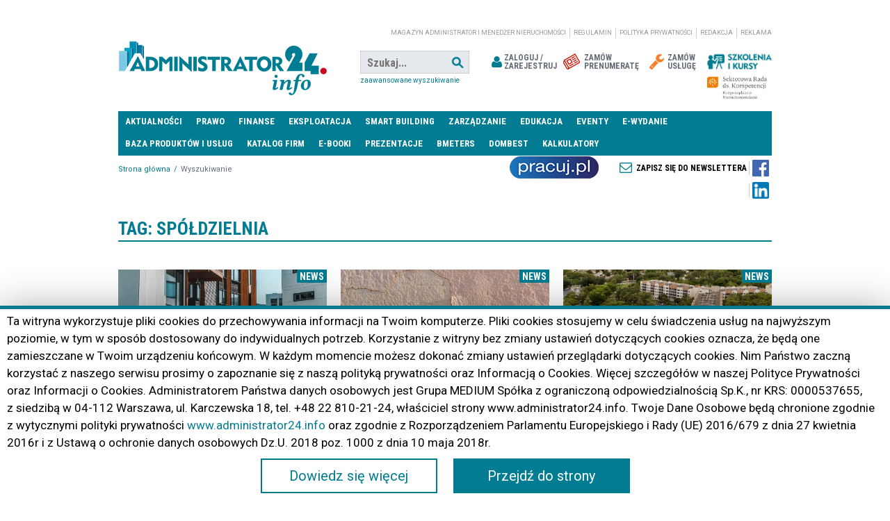

--- FILE ---
content_type: text/html; charset=UTF-8
request_url: https://www.administrator24.info/tag/23884,spoldzielnia
body_size: 17752
content:
<!DOCTYPE html>
<html lang="pl">
	<head>
		<meta charset="UTF-8">
		<title>Tag spółdzielnia | administrator24.info</title>
		<meta name="description" content="Portal dla Administratorów i Zarządców Nieruchomości. Porady dla zarządzających, właścicieli nieruchomości, wspólnot i spółdzielni mieszkaniowych. Zarządzanie nieruchomościami. Termomodernizacja. Finanse. Prawo.">
		<meta name="viewport" content="width=device-width, initial-scale=1">
		<link rel="shortcut icon" href="/gfx/favicon.png">
		<meta name="robots" content="index, follow">
		<link rel="sitemap" type="application/xml" href="/sitemap" />

		<link rel="stylesheet" type="text/css" href="/build/css/front.css?v=0.3.6">
		<link rel="stylesheet" type="text/css" href="/root.css?v=0.3.6">
		<link rel="stylesheet" type="text/css" href="/style.css?v=0.3.6">
		<link rel="stylesheet" type="text/css" href="/rwd.css?v=0.3.6">
				
		
 <script>
    
     /*gtag('consent', 'default', {
        'functionality_storage': 'granted',
        'personalization_storage': 'granted',
        'security_storage': 'granted',
        'analytics_storage': 'granted',
        'ad_storage': 'denied',
        'ad_personalization': 'denied',
        'ad_user_data': 'denied',
        'wait_for_update': 500
    });*/
    
</script>

<link
    rel="alternate" 
    type="application/rss+xml" 
    title="Administrator i Manager Nieruchomosci – RSS"
    href="https://feed.administrator24.info/rssindex.xml"
/>

<!-- Matomo -->
<script>
  var _paq = window._paq = window._paq || [];
  /* tracker methods like "setCustomDimension" should be called before "trackPageView" */
  _paq.push(["setCookieDomain", "*.www.administrator24.info"]);
  _paq.push(['trackPageView']);
  _paq.push(['enableLinkTracking']);
      _paq.push(['enableHeartBeatTimer', 15]); // Pingi co 15 sekund
  (function() {
    var u="//stat001.ekspertbudowlany.pl/";
    _paq.push(['setTrackerUrl', u+'matomo.php']);
    _paq.push(['setSiteId', '7']);
    var d=document, g=d.createElement('script'), s=d.getElementsByTagName('script')[0];
    g.async=true; g.src=u+'matomo.js'; s.parentNode.insertBefore(g,s);
  })();
</script>
<!-- End Matomo Code -->


<!-- Google tag (gtag.js) -->
<script async src="https://www.googletagmanager.com/gtag/js?id=G-G8X31DMQ6M"></script>
<script>
  window.dataLayer = window.dataLayer || [];
  function gtag(){dataLayer.push(arguments);}
  gtag('js', new Date());

  gtag('config', 'G-G8X31DMQ6M');

</script>

<script>
(function () {
  if (!('closest' in Element.prototype)) return;
  var SRC = location.hostname;
  var THRESHOLDS = [25, 50, 75, 100];
  var firedScroll = {};
  var downloadExt = /\.(pdf|docx?|xlsx?|pptx?|zip|rar|7z|mp3|mp4|avi|mov|csv|txt)$/i;

  function vpv(path, title, extraParams) {
    if (window._paq) {
      var originalUrl = location.href, originalTitle = document.title;
      _paq.push(['setCustomUrl', path]);
      _paq.push(['setDocumentTitle', title]);
      _paq.push(['trackPageView']);
      _paq.push(['setCustomUrl', originalUrl]);
      _paq.push(['setDocumentTitle', originalTitle]);
    }
    if (window.gtag) {
      var params = {
        page_location: location.origin + path,
        page_title: title,
        page_referrer: location.href,
        transport_type: 'beacon'
      };
      if (extraParams) for (var k in extraParams) params[k] = extraParams[k];
      gtag('event', 'page_view', params);
    }
  }

  function ev(cat, act, label, params) {
    if (window._paq) {
      _paq.push(['trackEvent', cat, act, label]);
    }
    if (window.gtag) {
      var p = { category: cat, action: act, label: label, source_host: SRC, transport_type: 'beacon' };
      if (params) for (var k in params) p[k] = params[k];
      gtag('event', (cat + '_' + act).toLowerCase(), p);
    }
  }

  function textify(s, lim) { return (s || '').toString().trim().replace(/\s+/g,' ').slice(0, lim||120); }
  function hrefHost(href) { try { return href ? (new URL(href, location.href)).host : ''; } catch(e){ return ''; } }

  document.addEventListener('click', function (e) {
    var el = e.target.closest('a, button, [role="button"], [onclick]');
    if (!el) return;
    var tag = (el.tagName||'EL').toUpperCase();
    var href = el.href || '';
    var destHost = hrefHost(href);
    var id = el.id || '';
    var cls = (el.className||'').toString();
    var txt = textify(el.textContent);
    var isDownload = (el.hasAttribute('download') || downloadExt.test(href||''));
    var isTel = /^tel:/i.test(href||'');
    var isMail = /^mailto:/i.test(href||'');
    if (isDownload) {
      var fileName = (href||'').split('/').pop().split('#')[0].split('?')[0] || 'file';
      ev('Download', 'click', SRC + '::' + (href||fileName), { element_tag: tag, element_id: id, element_classes: cls, link_text: txt });
      vpv('/vpv/download/' + encodeURIComponent(fileName), 'VPV: download ' + fileName, { file_name: fileName, file_url: href||'' });
      return;
    }
    if (isTel || isMail) {
      var kind = isTel ? 'tel' : 'mailto';
      ev('Contact', 'click', SRC + '::' + (href||kind), { element_tag: tag, element_id: id, element_classes: cls, link_text: txt });
      vpv('/vpv/contact/' + kind, 'VPV: contact ' + kind, { contact_target: href||kind });
      return;
    }
    var arrow = encodeURIComponent('?');
    var vpath2 = '/vpv/' + encodeURIComponent(SRC) + arrow + encodeURIComponent(destHost || tag)
               + (href ? ('?to=' + encodeURIComponent(href)) : '');
    var title2 = 'VPV: ' + SRC + ' ? ' + (destHost || tag);
    ev('Click', 'any', SRC + '::' + tag + (href?('|'+href):'') + (id?('#'+id):''), { element_tag: tag, element_id: id, element_classes: cls, link_text: txt, href: href||'' });
    vpv(vpath2, title2, { link_url: href||'', link_domain: destHost||'' });
  }, { capture:true });

  function onScroll() {
    var doc = document.documentElement;
    var body = document.body;
    var scrollTop = window.pageYOffset || doc.scrollTop || body.scrollTop || 0;
    var docHeight = Math.max(body.scrollHeight, body.offsetHeight, doc.clientHeight, doc.scrollHeight, doc.offsetHeight);
    var winH = window.innerHeight || doc.clientHeight || 0;
    var maxScroll = Math.max(1, docHeight - winH);
    var pct = Math.round((scrollTop / maxScroll) * 100);
    THRESHOLDS.forEach(function(t){
      if (!firedScroll[t] && pct >= t) {
        firedScroll[t] = true;
        ev('Scroll', 'depth', SRC + '::' + t + '%');
        vpv('/vpv/scroll/' + t, 'VPV: scroll ' + t + '%', { scroll_percent: t });
      }
    });
  }
  window.addEventListener('scroll', onScroll, { passive:true });

  function bindVideo(v) {
    if (v._vpvBound) return; v._vpvBound = true;
    var halfFired = false, startFired = false;
    v.addEventListener('play', function(){
      if (!startFired) {
        startFired = true;
        var name = v.getAttribute('data-name') || v.currentSrc || 'video';
        ev('Video', 'start', SRC + '::' + name);
        vpv('/vpv/video/start/' + encodeURIComponent(name), 'VPV: video start ' + name, { video_name: name });
      }
    });
    v.addEventListener('timeupdate', function(){
      var dur = v.duration || 0;
      if (!halfFired && dur > 0 && v.currentTime >= dur*0.5) {
        halfFired = true;
        var name = v.getAttribute('data-name') || v.currentSrc || 'video';
        ev('Video', 'half', SRC + '::' + name);
        vpv('/vpv/video/half/' + encodeURIComponent(name), 'VPV: video 50% ' + name, { video_name: name });
      }
    });
    v.addEventListener('ended', function(){
      var name = v.getAttribute('data-name') || v.currentSrc || 'video';
      ev('Video', 'complete', SRC + '::' + name);
      vpv('/vpv/video/complete/' + encodeURIComponent(name), 'VPV: video complete ' + name, { video_name: name });
    });
  }
  function bindAllVideos(){ document.querySelectorAll('video').forEach(bindVideo); }
  if (document.readyState === 'loading') document.addEventListener('DOMContentLoaded', bindAllVideos); else bindAllVideos();

  var seenForms = new WeakSet();
  document.addEventListener('focusin', function(e){
    var form = e.target && e.target.closest && e.target.closest('form');
    if (!form || seenForms.has(form)) return;
    seenForms.add(form);
    var name = form.getAttribute('name') || form.getAttribute('id') || 'form';
    ev('Form', 'view', SRC + '::' + name);
    vpv('/vpv/form/' + encodeURIComponent(name) + '/view', 'VPV: form view ' + name, { form_name: name });
  });
  document.addEventListener('submit', function(e){
    var form = e.target;
    var name = form.getAttribute('name') || form.getAttribute('id') || 'form';
    ev('Form', 'submit', SRC + '::' + name);
    vpv('/vpv/form/' + encodeURIComponent(name) + '/submit', 'VPV: form submit ' + name, { form_name: name });
  });

  var seenDialogs = new WeakSet();
  var mo = new MutationObserver(function(mutations){
    mutations.forEach(function(m){
      m.addedNodes && m.addedNodes.forEach(function(n){
        if (!(n instanceof HTMLElement)) return;
        if (n.getAttribute && (n.getAttribute('role') === 'dialog' || n.getAttribute('aria-modal') === 'true')) {
          if (seenDialogs.has(n)) return;
          seenDialogs.add(n);
          var id = n.id || n.getAttribute('aria-label') || 'dialog';
          ev('Popup', 'open', SRC + '::' + id);
          vpv('/vpv/popup/' + encodeURIComponent(id), 'VPV: popup ' + id, { popup_id: id });
        }
      });
    });
  });
  mo.observe(document.documentElement, { childList:true, subtree:true });

  document.addEventListener('click', function(e){
    var t = e.target.closest('[aria-controls],[data-menu]');
    if (!t) return;
    setTimeout(function(){
      var expanded = t.getAttribute('aria-expanded');
      if (expanded === 'true') {
        var id = t.getAttribute('aria-controls') || t.getAttribute('data-menu') || t.id || 'menu';
        ev('Nav', 'open', SRC + '::' + id);
        vpv('/vpv/menu/' + encodeURIComponent(id) + '/open', 'VPV: menu open ' + id, { menu_id: id });
      }
    }, 0);
  });
  document.addEventListener('change', function(e){
    var ctrl = e.target;
    var inFilters = ctrl.closest && ctrl.closest('[data-filters], .filters, [data-filter]');
    if (!inFilters) return;
    var name = ctrl.name || ctrl.id || 'filter';
    var val = (ctrl.value||'').toString().slice(0,100);
    ev('Filter', 'applied', SRC + '::' + name + '=' + val);
    vpv('/vpv/filter/' + encodeURIComponent(name) + '/' + encodeURIComponent(val), 'VPV: filter ' + name, { filter_name: name, filter_value: val });
  });

  try {
    var is404 = /(^|\s)error-?404(\s|$)/i.test(document.body.className||'') || /404|not found/i.test(document.title||'');
    if (is404) {
      ev('Error', '404', SRC + '::' + location.pathname);
      vpv('/vpv/error/404', 'VPV: error 404', { error_type: '404' });
    }
  } catch(_){}
  window.addEventListener('error', function(evObj){
    var msg = textify(evObj.message, 80);
    ev('Error', 'js', SRC + '::' + msg);
    vpv('/vpv/error/js', 'VPV: error js', { error_message: msg });
  });
  window.addEventListener('unhandledrejection', function(evObj){
    var msg = textify((evObj.reason && (evObj.reason.message||evObj.reason.toString())) || 'promise', 80);
    ev('Error', 'promise', SRC + '::' + msg);
    vpv('/vpv/error/promise', 'VPV: error promise', { error_message: msg });
  });
})();
</script>


<script charset="UTF-8" src="https://s-eu-1.pushpushgo.com/js/64b4e11405b6f0f4c3be7489.js" async="async"></script>

<!-- Meta Pixel Code -->
<script>
!function(f,b,e,v,n,t,s)
{if(f.fbq)return;n=f.fbq=function(){n.callMethod?
n.callMethod.apply(n,arguments):n.queue.push(arguments)};
if(!f._fbq)f._fbq=n;n.push=n;n.loaded=!0;n.version='2.0';
n.queue=[];t=b.createElement(e);t.async=!0;
t.src=v;s=b.getElementsByTagName(e)[0];
s.parentNode.insertBefore(t,s)}(window, document,'script', 'https://connect.facebook.net/en_US/fbevents.js');
fbq('init', '641064344688440');
fbq('track', 'PageView');
</script>
<noscript><img height="1" width="1" style="display:none"
src="https://www.facebook.com/tr?id=641064344688440&ev=PageView&noscript=1"
/></noscript>
<!-- End Meta Pixel Code -->

<!-- MailerLite Universal -->
<script>
    (function(w,d,e,u,f,l,n){w[f]=w[f]||function(){(w[f].q=w[f].q||[])
    .push(arguments);},l=d.createElement(e),l.async=1,l.src=u,
    n=d.getElementsByTagName(e)[0],n.parentNode.insertBefore(l,n);})
    (window,document,'script','https://assets.mailerlite.com/js/universal.js','ml');
    ml('account', '1043519');
</script>
<!-- End MailerLite Universal -->

		<!-- no canonical link -->
			</head>
	<body class="content_search_tag1">
		<script src="/starter.js?v=0.3.6"></script>
		<div id="meta-variables" style="display:none;">
	<input type="hidden" id="meta_config_api_google_key" value="AIzaSyCJ8S683MB8rNRnNOlwyIoSQCGMApTyocw" />
	
	<input type="hidden" id="meta_path_ajax_media_lib_item" value="/user/media/preview" />
	<input type="hidden" id="meta_path_ajax_media_create_new" value="/user/media/create-new" />
	
	<input type="hidden" id="meta_path_upload" value="/picios/lib/upload" />
	<input type="hidden" id="meta_path_pic" value="/picios/lib/pic" />
	<input type="hidden" id="meta_path_file" value="/picios/lib/file" />
	<input type="hidden" id="meta_path_video" value="/picios/lib/video" />
	
	<input type="hidden" id="meta_path_ajax_gallery_image_rate" value="/galeria/ocen-zdjecie" />
	<input type="hidden" id="meta_path_ajax_query_answer_vote" value="/ankieta/glosuj" />
	
	<input type="hidden" id="meta_path_front_comparer_state" value="/comparer/state" />
	<input type="hidden" id="meta_path_front_comparer_add" value="/comparer/add" />
	<input type="hidden" id="meta_path_front_comparer_delete" value="/comparer/delete" />
	<input type="hidden" id="meta_path_front_comparer_clean" value="/comparer/clean" />
	
	<input type="hidden" id="meta_path_front_company_email" value="/firmy/email" />
	
	<input type="hidden" id="meta_path_ajax_address_autocomplete" value="/user/address/autocomplete" />
	<input type="hidden" id="meta_path_ajax_address_map" value="/user/address/map" />
	
	<input type="hidden" id="meta_path_cms_address_editor" value="/user/address/editor" />
	<input type="hidden" id="meta_path_cms_address_node" value="/user/address/node" />
	
	<input type="hidden" id="meta_path_cms_phone_editor" value="/user/phone/editor" />
	<input type="hidden" id="meta_path_cms_phone_node" value="/user/phone/node" />

			<input type="hidden" class="meta-media-types" id="meta_media_type_1" value="image" />
			<input type="hidden" class="meta-media-types" id="meta_media_type_2" value="video" />
			<input type="hidden" class="meta-media-types" id="meta_media_type_4" value="file" />
			<input type="hidden" class="meta-media-types" id="meta_media_type_8" value="link" />
	</div>
		<div id="fb-root"></div>
<script async defer crossorigin="anonymous" src="https://connect.facebook.net/pl_PL/sdk.js#xfbml=1&version=v3.2"></script>
				<section class="reklama reklama-940x196">
			<div class="desktop-add desktop-ad" data-slug="nad-menu-940x150"><!-- ad Nad menu 940x150 --><!-- Revive Adserver Znacznik Javascript - Generated with Revive Adserver v4.2.1 -->
<script type='text/javascript'><!--//<![CDATA[
   var m3_u = (location.protocol=='https:'?'https://adsmedium001.pl/www/delivery/ajs.php':'http://adsmedium001.pl/www/delivery/ajs.php');
   var m3_r = Math.floor(Math.random()*99999999999);
   if (!document.MAX_used) document.MAX_used = ',';
   document.write ("<scr"+"ipt type='text/javascript' src='"+m3_u);
   document.write ("?zoneid=271");
   document.write ('&amp;udrcategory=spoldzielnia');
document.write ('&amp;udrpath=content-search-tag1');
document.write ('&amp;udritem=');
document.write ('&amp;cb=' + m3_r);
   if (document.MAX_used != ',') document.write ("&amp;exclude=" + document.MAX_used);
   document.write (document.charset ? '&amp;charset='+document.charset : (document.characterSet ? '&amp;charset='+document.characterSet : ''));
   document.write ("&amp;loc=" + escape(window.location));
   if (document.referrer) document.write ("&amp;referer=" + escape(document.referrer));
   if (document.context) document.write ("&context=" + escape(document.context));
   if (document.mmm_fo) document.write ("&amp;mmm_fo=1");
   document.write ("'><\/scr"+"ipt>");
//]]>--></script><noscript><a href='http://adsmedium001.pl/www/delivery/ck.php?n=ae994842&amp;cb=INSERT_RANDOM_NUMBER_HERE' target='_blank'><img src='http://adsmedium001.pl/www/delivery/avw.php?zoneid=271&amp;cb=INSERT_RANDOM_NUMBER_HERE&amp;n=ae994842' border='0' alt='' /></a></noscript>
</div>
<div class="mobile-add mobile-ad" data-slug="nad-menu-940x150"><!-- ad Nad menu 940x150 --><!-- Revive Adserver Znacznik Javascript - Generated with Revive Adserver v4.2.1 -->
<script type='text/javascript'><!--//<![CDATA[
   var m3_u = (location.protocol=='https:'?'https://adsmedium001.pl/www/delivery/ajs.php':'http://adsmedium001.pl/www/delivery/ajs.php');
   var m3_r = Math.floor(Math.random()*99999999999);
   if (!document.MAX_used) document.MAX_used = ',';
   document.write ("<scr"+"ipt type='text/javascript' src='"+m3_u);
   document.write ("?zoneid=442");
   document.write ('&amp;udrcategory=spoldzielnia');
document.write ('&amp;udrpath=content-search-tag1');
document.write ('&amp;udritem=');
document.write ('&amp;cb=' + m3_r);
   if (document.MAX_used != ',') document.write ("&amp;exclude=" + document.MAX_used);
   document.write (document.charset ? '&amp;charset='+document.charset : (document.characterSet ? '&amp;charset='+document.characterSet : ''));
   document.write ("&amp;loc=" + escape(window.location));
   if (document.referrer) document.write ("&amp;referer=" + escape(document.referrer));
   if (document.context) document.write ("&context=" + escape(document.context));
   if (document.mmm_fo) document.write ("&amp;mmm_fo=1");
   document.write ("'><\/scr"+"ipt>");
//]]>--></script><noscript><a href='http://adsmedium001.pl/www/delivery/ck.php?n=ac16d82b&amp;cb=INSERT_RANDOM_NUMBER_HERE' target='_blank'><img src='http://adsmedium001.pl/www/delivery/avw.php?zoneid=442&amp;cb=INSERT_RANDOM_NUMBER_HERE&amp;n=ac16d82b' border='0' alt='' /></a></noscript></div>
		</section>

		<header>
			<div>
				<div>
					<h1>
						<a href="/" title="administrator24.info" class="lg">administrator24.info</a>
					</h1>
					<form action="/wyszukiwanie" method="get">
						<input type="text" name="phrase" placeholder="Szukaj..." value="">
						<input type="submit" value="Szukaj">
						
						<a href="/wyszukiwanie" title="Zaawansowane wyszukiwanie" class="search-link">Zaawansowane wyszukiwanie</a>
					</form>
					<ul class="menu-gorne">
													<li><a href="/login" title="Zaloguj się" class="zaloguj"><span>Zaloguj / Zarejestruj</span></a></li>
															</li>
											
						<li><a href="/prenumerata" title="Zamów prenumeratę" class="zamow-prenumerate"><span>Zamów prenumeratę</span></a></li>
<li><a href="http://www.administrator24.info/zlecenia" title="Zamów usługę" class="zamow-usluge"><span>Zamów usługę</span></a></li>
<li class="innemenuli" style="position:relative;"><a href="http://szkolenia.administrator24.info/" title="Szkolenia i kursy" class="inne-nasze-tytuly"><span>Szkolenia i kursy</span></a></li>
<li class="specialmn specialmn2"><a target="_blank" href="https://radanieruchomosci.pl/" title="Rada Nieruchomości" class="" style="background-image:url(https://www.administrator24.info/gfx/SRK_NIERUCHOMOSCI.png);"><span>Rada Nieruchomości</span></a></li>

					</ul>

					<nav class="top-top-menu">
						<ul>
														<li><a href="https://www.administrator24.info/kategoria-ebook/835,e-wydanie" title="magazyn administrator i menedżer nieruchomości">magazyn administrator i menedżer nieruchomości</a></li>
							<li><a href="/strona/599,regulamin" title="Regulamin">Regulamin</a></li>
							<li><a href="/strona/252667,polityka-prywatnosci" title="Polityka prywatności">Polityka prywatności</a></li>
							<li><a href="/strona/647,redakcja" title="Redakcja">Redakcja</a></li>
							<li><a href="/strona/133212,reklama" title="Reklama">Reklama</a></li>
													</ul>
					</nav>
				</div>
			</div>
		</header>

		<nav class="main-menu">
			<ul>
<li>
<a href="/kategoria/111,aktualnosci" title="Aktualności">Aktualności</a>
<ul>
<li>
<a href="/kategoria/302,goracalinia" title="#GorącaLinia">#GorącaLinia</a>

</li>
<li>
<a href="/kategoria/161,z-ostatniej-chwili" title="Z ostatniej chwili">Z ostatniej chwili</a>

</li>
<li>
<a href="/kategoria/115,statystyki-i-prognozy-rynkowe" title="Statystyki i prognozy rynkowe">Statystyki i prognozy rynkowe</a>

</li>
<li>
<a href="/kategoria/12,rynek-nieruchomosci" title="Rynek nieruchomości">Rynek nieruchomości</a>

</li>
<li>
<a href="/kategoria/9,zgodnie-z-prawem" title="Zgodnie z prawem">Zgodnie z prawem</a>

</li>
<li>
<a href="/kategoria/178,porady-ekspertow" title="Porady ekspertów">Porady ekspertów</a>

</li>
</ul>
</li>
<li>
<a href="/kategoria/114,prawo" title="Prawo">Prawo</a>
<ul>
<li>
<a href="/kategoria/17,orzecznictwo" title="Orzecznictwo">Orzecznictwo</a>

</li>
<li>
<a href="/kategoria/18,opinie-i-analizy" title="Opinie i analizy">Opinie i analizy</a>

</li>
<li>
<a href="/kategoria/123,akty-prawne" title="Akty prawne">Akty prawne</a>

</li>
<li>
<a href="/kategoria/215,wzory-umow" title="Wzory umów">Wzory umów</a>

</li>
</ul>
</li>
<li>
<a href="/kategoria/113,finanse" title="Finanse">Finanse</a>
<ul>
<li>
<a href="/kategoria/15,podatki-i-oplaty" title="Podatki i opłaty">Podatki i opłaty</a>

</li>
<li>
<a href="/kategoria/13,dotacje-i-kredyty" title="Dotacje i kredyty">Dotacje i kredyty</a>

</li>
<li>
<a href="/kategoria/14,interpretacje-podatkowe" title="Interpretacje podatkowe">Interpretacje podatkowe</a>

</li>
</ul>
</li>
<li>
<a href="/kategoria/124,technika" title="Eksploatacja">Eksploatacja</a>
<ul>
<li>
<a href="/kategoria/125,instalacje" title="Instalacje ▼">Instalacje ▼</a>
<ul>
<li>
<a href="/kategoria/275,systemy-przeciwoblodzeniowe" title="Systemy przeciwoblodzeniowe">Systemy przeciwoblodzeniowe</a>

</li>
<li>
<a href="/kategoria/163,bezpieczenstwo-pozarowe" title="PPOŻ.">PPOŻ.</a>

</li>
<li>
<a href="/kategoria/11,woda-i-scieki" title="Woda i ścieki">Woda i ścieki</a>

</li>
</ul>
</li>
<li>
<a href="/kategoria/126,izolacje" title="Izolacje ▼">Izolacje ▼</a>
<ul>
<li>
<a href="/kategoria/285,izolacje-natryskowe" title="Izolacje natryskowe">Izolacje natryskowe</a>

</li>
</ul>
</li>
<li>
<a href="/kategoria/127,eksploatacja" title="Eksploatacja">Eksploatacja</a>

</li>
<li>
<a href="/kategoria/128,osuszanie" title="Osuszanie">Osuszanie</a>

</li>
<li>
<a href="/kategoria/144,wokol-budynku" title="Wokół budynku ▼">Wokół budynku ▼</a>
<ul>
<li>
<a href="/kategoria/164,ekologia" title="Ekologia">Ekologia</a>

</li>
<li>
<a href="/kategoria/119,odpady" title="Odpady">Odpady</a>

</li>
</ul>
</li>
<li>
<a href="/kategoria/145,nieruchomosc-wspolna" title="Nieruchomość wspólna">Nieruchomość wspólna</a>

</li>
<li>
<a href="/kategoria/267,technika-wybrane-dla-ciebie" title="Polecamy">Polecamy</a>

</li>
<li>
<a href="/kategoria/272,detekcja-gazow" title="Detekcja gazów">Detekcja gazów</a>

</li>
<li>
<a href="/kategoria/846,termomodernizacja" title="Termomodernizacja ▼">Termomodernizacja ▼</a>
<ul>
<li>
<a href="/kategoria/273,termowizja" title="Termowizja">Termowizja</a>

</li>
<li>
<a href="#" title="Ocieplenia">Ocieplenia</a>

</li>
</ul>
</li>
<li>
<a href="/kategoria/847,bezpieczenstwo" title="Bezpieczeństwo ▼">Bezpieczeństwo ▼</a>
<ul>
<li>
<a href="/kategoria/276,bramy-garazowe-i-ogrodzenia" title="Bramy i ogrodzenia">Bramy i ogrodzenia</a>

</li>
<li>
<a href="/kategoria/144,wokol-budynku" title="Monitoring">Monitoring</a>

</li>
<li>
<a href="/kategoria/278,systemy-antywlamaniowe" title="Systemy antywłamaniowe">Systemy antywłamaniowe</a>

</li>
</ul>
</li>
<li>
<a href="/kategoria/230,windy" title="Windy i platformy ▼">Windy i platformy ▼</a>
<ul>
<li>
<a href="/kategoria/277,platformy-dla-niepelnosprawnych" title="Dla niepełnosprawnych">Dla niepełnosprawnych</a>

</li>
</ul>
</li>
<li>
<a href="/kategoria/118,cieplo" title="Ciepło ▼">Ciepło ▼</a>
<ul>
<li>
<a href="/kategoria/866,pompy-ciepla" title="Pompy ciepła">Pompy ciepła</a>

</li>
<li>
<a href="/kategoria/116,energia" title="Energia">Energia</a>

</li>
<li>
<a href="/kategoria/117,gaz" title="Gaz">Gaz</a>

</li>
<li>
<a href="/kategoria/279,kotly" title="Kotły">Kotły</a>

</li>
</ul>
</li>
<li>
<a href="/kategoria/280,dachy-plaskie" title="Dachy">Dachy</a>

</li>
<li>
<a href="/kategoria/282,opomiarowanie" title="Opomiarowanie">Opomiarowanie</a>

</li>
<li>
<a href="/kategoria/284,balkony-i-daszki" title="Balkony">Balkony</a>

</li>
</ul>
</li>
<li>
<a href="/kategoria/863,smart-building" title="Smart Building">Smart Building</a>

</li>
<li>
<a href="/kategoria/112,zarzadzanie" title="Zarządzanie">Zarządzanie</a>
<ul>
<li>
<a href="/kategoria/16,spoldzielnie-mieszkaniowe" title="Spółdzielnie Mieszkaniowe">Spółdzielnie Mieszkaniowe</a>

</li>
<li>
<a href="/kategoria/121,wspolnoty-mieszkaniowe" title="Wspólnoty Mieszkaniowe">Wspólnoty Mieszkaniowe</a>

</li>
<li>
<a href="/kategoria/122,zarzadcy-pisza" title="Zarządcy piszą">Zarządcy piszą</a>

</li>
<li>
<a href="/kategoria/147,facility-management" title="Facility Management">Facility Management</a>

</li>
<li>
<a href="/kategoria/216,deweloper" title="Deweloper">Deweloper</a>

</li>
<li>
<a href="/kategoria/217,posrednik" title="Pośrednik">Pośrednik</a>

</li>
<li>
<a href="/kategoria/10,zarzadca-publiczny" title="Zarządca publiczny">Zarządca publiczny</a>

</li>
<li>
<a href="/kategoria/8,towarzystwa-budownictwa-spolecznego" title="TBS-y">TBS-y</a>

</li>
<li>
<a href="/kategoria/218,rzeczoznawca" title="Rzeczoznawca">Rzeczoznawca</a>

</li>
<li>
<a href="/kategoria/120,informatyzacja-i-komputery" title="Informatyzacja i komputery">Informatyzacja i komputery</a>

</li>
<li>
<a href="/kategoria/222,wywiady" title="Komentarze i opinie">Komentarze i opinie</a>

</li>
</ul>
</li>
<li>
<a href="/kategoria/844,edukacja" title="Edukacja">Edukacja</a>
<ul>
<li>
<a href="http://srkn.administrator24.info/" title="SRK N" target="_blank" >SRK N</a>

</li>
<li>
<a href="http://szkolenia.administrator24.info/cli-ma/" title="CLI-MA" target="_blank" >CLI-MA</a>

</li>
<li>
<a href="/kategoria/296,szkolenia" title="Szkolenia">Szkolenia</a>

</li>
<li>
<a href="https://www.ksiegarniatechniczna.com.pl/category/nieruchomosci" title="Księgarnia" target="_blank" >Księgarnia</a>

</li>
</ul>
</li>
<li>
<a href="/kategoria/32,wydarzenia" title="Eventy">Eventy</a>
<ul>
<li>
<a href="http://zarzadca-roku.pl/" title="Zarządca Roku" target="_blank" >Zarządca Roku</a>

</li>
<li>
<a href="/kategoria/291,lider-spoldzielczosci-mieszkaniowej" title="Lider Spółdzielczości Mieszkaniowej">Lider Spółdzielczości Mieszkaniowej</a>

</li>
<li>
<a href="http://konferencja.administrator24.info/" title="Forum dla Zarządców Nieruchomości" target="_blank" >Forum dla Zarządców Nieruchomości</a>

</li>
<li>
<a href="/kategoria/262,administrator-szkolenia-konferencje-targi-konkursy" title="Konferencje, targi, konkursy">Konferencje, targi, konkursy</a>

</li>
</ul>
</li>
<li>
<a href="/kategoria-ebook/835,e-wydanie" title="E-wydanie">E-wydanie</a>

</li>
<li>
<a href="/przeglad-produktow" title="Baza produktów i usług">Baza produktów i usług</a>

</li>
<li>
<a href="/firmy" title="Katalog firm">Katalog firm</a>

</li>
<li>
<a href="/kategoria-ebook/839,e-booki" title="E-BOOKI">E-BOOKI</a>

</li>
<li>
<a href="/prezentacje" title="Prezentacje">Prezentacje</a>

</li>
<li>
<a href="/kategoria/146,podzielniki-wodomierze-cieplomierze" title="Bmeters">Bmeters</a>

</li>
<li>
<a href="/kategoria/867,dombest" title="DomBest">DomBest</a>

</li>
<li>
<a href="/kategoria/876,kalkulatory" title="Kalkulatory">Kalkulatory</a>

</li>
</ul>
		</nav>

		<nav class="newsletter">
			<div class="o-additional-ad"><div><a href="https://www.pracuj.pl/praca/nieruchomo%C5%9Bci;cc,5020" title="Praca Nieruchomości" style="background-image: url(/gfx/pracuj120x32.png);" class="additional-ad">Praca Nieruchomości</a></div></div>
			<ul>
				<li><a class="ml-onclick-form" href="javascript:void(0)" onclick="ml('show', 'r4utCE', true)">Zapisz się do newslettera</a></li>
							</ul>
		</nav>

		<nav aria-label="breadcrumb" class="breadcrumb-nav">
	<ol class="breadcrumb">
									<li class="breadcrumb-item">
					<a href="/" title="Strona główna" class="item link">Strona główna</a>
				</li>
												<li class="breadcrumb-item active" aria-current="page">
					Wyszukiwanie
				</li>
						</ol>
</nav>


		<main>
			<div class="in-main">
				<div>

					<div class="reklamy-boczne">
						<div>
							<section class="reklama reklama-lewa">
								<div class="desktop-add desktop-ad" data-slug="lewy-sky"><!-- ad Lewy Sky --><!-- Revive Adserver Znacznik Javascript - Generated with Revive Adserver v4.2.1 -->
<script type='text/javascript'><!--//<![CDATA[
   var m3_u = (location.protocol=='https:'?'https://adsmedium001.pl/www/delivery/ajs.php':'http://adsmedium001.pl/www/delivery/ajs.php');
   var m3_r = Math.floor(Math.random()*99999999999);
   if (!document.MAX_used) document.MAX_used = ',';
   document.write ("<scr"+"ipt type='text/javascript' src='"+m3_u);
   document.write ("?zoneid=270");
   document.write ('&amp;udrcategory=spoldzielnia');
document.write ('&amp;udrpath=content-search-tag1');
document.write ('&amp;udritem=');
document.write ('&amp;cb=' + m3_r);
   if (document.MAX_used != ',') document.write ("&amp;exclude=" + document.MAX_used);
   document.write (document.charset ? '&amp;charset='+document.charset : (document.characterSet ? '&amp;charset='+document.characterSet : ''));
   document.write ("&amp;loc=" + escape(window.location));
   if (document.referrer) document.write ("&amp;referer=" + escape(document.referrer));
   if (document.context) document.write ("&context=" + escape(document.context));
   if (document.mmm_fo) document.write ("&amp;mmm_fo=1");
   document.write ("'><\/scr"+"ipt>");
//]]>--></script><noscript><a href='http://adsmedium001.pl/www/delivery/ck.php?n=a083ed3c&amp;cb=INSERT_RANDOM_NUMBER_HERE' target='_blank'><img src='http://adsmedium001.pl/www/delivery/avw.php?zoneid=270&amp;cb=INSERT_RANDOM_NUMBER_HERE&amp;n=a083ed3c' border='0' alt='' /></a></noscript>
</div>
<div class="mobile-add mobile-ad" data-slug="lewy-sky"><!-- ad Lewy Sky --><!-- Revive Adserver Znacznik Javascript - Generated with Revive Adserver v4.2.1 -->
<script type='text/javascript'><!--//<![CDATA[
   var m3_u = (location.protocol=='https:'?'https://adsmedium001.pl/www/delivery/ajs.php':'http://adsmedium001.pl/www/delivery/ajs.php');
   var m3_r = Math.floor(Math.random()*99999999999);
   if (!document.MAX_used) document.MAX_used = ',';
   document.write ("<scr"+"ipt type='text/javascript' src='"+m3_u);
   document.write ("?zoneid=441");
   document.write ('&amp;udrcategory=spoldzielnia');
document.write ('&amp;udrpath=content-search-tag1');
document.write ('&amp;udritem=');
document.write ('&amp;cb=' + m3_r);
   if (document.MAX_used != ',') document.write ("&amp;exclude=" + document.MAX_used);
   document.write (document.charset ? '&amp;charset='+document.charset : (document.characterSet ? '&amp;charset='+document.characterSet : ''));
   document.write ("&amp;loc=" + escape(window.location));
   if (document.referrer) document.write ("&amp;referer=" + escape(document.referrer));
   if (document.context) document.write ("&context=" + escape(document.context));
   if (document.mmm_fo) document.write ("&amp;mmm_fo=1");
   document.write ("'><\/scr"+"ipt>");
//]]>--></script><noscript><a href='http://adsmedium001.pl/www/delivery/ck.php?n=a5b1381f&amp;cb=INSERT_RANDOM_NUMBER_HERE' target='_blank'><img src='http://adsmedium001.pl/www/delivery/avw.php?zoneid=441&amp;cb=INSERT_RANDOM_NUMBER_HERE&amp;n=a5b1381f' border='0' alt='' /></a></noscript></div>
							</section>
							<section class="reklama reklama-prawa">
								<div class="desktop-add desktop-ad" data-slug="prawy-sky"><!-- ad Prawy Sky --><!-- Revive Adserver Znacznik Javascript - Generated with Revive Adserver v4.2.1 -->
<script type='text/javascript'><!--//<![CDATA[
   var m3_u = (location.protocol=='https:'?'https://adsmedium001.pl/www/delivery/ajs.php':'http://adsmedium001.pl/www/delivery/ajs.php');
   var m3_r = Math.floor(Math.random()*99999999999);
   if (!document.MAX_used) document.MAX_used = ',';
   document.write ("<scr"+"ipt type='text/javascript' src='"+m3_u);
   document.write ("?zoneid=273");
   document.write ('&amp;udrcategory=spoldzielnia');
document.write ('&amp;udrpath=content-search-tag1');
document.write ('&amp;udritem=');
document.write ('&amp;cb=' + m3_r);
   if (document.MAX_used != ',') document.write ("&amp;exclude=" + document.MAX_used);
   document.write (document.charset ? '&amp;charset='+document.charset : (document.characterSet ? '&amp;charset='+document.characterSet : ''));
   document.write ("&amp;loc=" + escape(window.location));
   if (document.referrer) document.write ("&amp;referer=" + escape(document.referrer));
   if (document.context) document.write ("&context=" + escape(document.context));
   if (document.mmm_fo) document.write ("&amp;mmm_fo=1");
   document.write ("'><\/scr"+"ipt>");
//]]>--></script><noscript><a href='http://adsmedium001.pl/www/delivery/ck.php?n=ac82866f&amp;cb=INSERT_RANDOM_NUMBER_HERE' target='_blank'><img src='http://adsmedium001.pl/www/delivery/avw.php?zoneid=273&amp;cb=INSERT_RANDOM_NUMBER_HERE&amp;n=ac82866f' border='0' alt='' /></a></noscript>
</div>
<div class="mobile-add mobile-ad" data-slug="prawy-sky"><!-- ad Prawy Sky --><!-- Revive Adserver Znacznik Javascript - Generated with Revive Adserver v4.2.1 -->
<script type='text/javascript'><!--//<![CDATA[
   var m3_u = (location.protocol=='https:'?'https://adsmedium001.pl/www/delivery/ajs.php':'http://adsmedium001.pl/www/delivery/ajs.php');
   var m3_r = Math.floor(Math.random()*99999999999);
   if (!document.MAX_used) document.MAX_used = ',';
   document.write ("<scr"+"ipt type='text/javascript' src='"+m3_u);
   document.write ("?zoneid=444");
   document.write ('&amp;udrcategory=spoldzielnia');
document.write ('&amp;udrpath=content-search-tag1');
document.write ('&amp;udritem=');
document.write ('&amp;cb=' + m3_r);
   if (document.MAX_used != ',') document.write ("&amp;exclude=" + document.MAX_used);
   document.write (document.charset ? '&amp;charset='+document.charset : (document.characterSet ? '&amp;charset='+document.characterSet : ''));
   document.write ("&amp;loc=" + escape(window.location));
   if (document.referrer) document.write ("&amp;referer=" + escape(document.referrer));
   if (document.context) document.write ("&context=" + escape(document.context));
   if (document.mmm_fo) document.write ("&amp;mmm_fo=1");
   document.write ("'><\/scr"+"ipt>");
//]]>--></script><noscript><a href='http://adsmedium001.pl/www/delivery/ck.php?n=a76b7c74&amp;cb=INSERT_RANDOM_NUMBER_HERE' target='_blank'><img src='http://adsmedium001.pl/www/delivery/avw.php?zoneid=444&amp;cb=INSERT_RANDOM_NUMBER_HERE&amp;n=a76b7c74' border='0' alt='' /></a></noscript></div>
							</section>
						</div>
					</div>

					
					<div class="big-area">
						<section class="reklama reklama-940x100">
							<div class="desktop-add desktop-ad" data-slug="pod-menu-940x150"><!-- ad Pod menu 940x150 --><!-- Revive Adserver Znacznik Javascript - Generated with Revive Adserver v4.2.1 -->
<script type='text/javascript'><!--//<![CDATA[
   var m3_u = (location.protocol=='https:'?'https://adsmedium001.pl/www/delivery/ajs.php':'http://adsmedium001.pl/www/delivery/ajs.php');
   var m3_r = Math.floor(Math.random()*99999999999);
   if (!document.MAX_used) document.MAX_used = ',';
   document.write ("<scr"+"ipt type='text/javascript' src='"+m3_u);
   document.write ("?zoneid=272");
   document.write ('&amp;udrcategory=spoldzielnia');
document.write ('&amp;udrpath=content-search-tag1');
document.write ('&amp;udritem=');
document.write ('&amp;cb=' + m3_r);
   if (document.MAX_used != ',') document.write ("&amp;exclude=" + document.MAX_used);
   document.write (document.charset ? '&amp;charset='+document.charset : (document.characterSet ? '&amp;charset='+document.characterSet : ''));
   document.write ("&amp;loc=" + escape(window.location));
   if (document.referrer) document.write ("&amp;referer=" + escape(document.referrer));
   if (document.context) document.write ("&context=" + escape(document.context));
   if (document.mmm_fo) document.write ("&amp;mmm_fo=1");
   document.write ("'><\/scr"+"ipt>");
//]]>--></script><noscript><a href='http://adsmedium001.pl/www/delivery/ck.php?n=a16cf379&amp;cb=INSERT_RANDOM_NUMBER_HERE' target='_blank'><img src='http://adsmedium001.pl/www/delivery/avw.php?zoneid=272&amp;cb=INSERT_RANDOM_NUMBER_HERE&amp;n=a16cf379' border='0' alt='' /></a></noscript>
</div>
<div class="mobile-add mobile-ad" data-slug="pod-menu-940x150"><!-- ad Pod menu 940x150 --><!-- Revive Adserver Znacznik Javascript - Generated with Revive Adserver v4.2.1 -->
<script type='text/javascript'><!--//<![CDATA[
   var m3_u = (location.protocol=='https:'?'https://adsmedium001.pl/www/delivery/ajs.php':'http://adsmedium001.pl/www/delivery/ajs.php');
   var m3_r = Math.floor(Math.random()*99999999999);
   if (!document.MAX_used) document.MAX_used = ',';
   document.write ("<scr"+"ipt type='text/javascript' src='"+m3_u);
   document.write ("?zoneid=443");
   document.write ('&amp;udrcategory=spoldzielnia');
document.write ('&amp;udrpath=content-search-tag1');
document.write ('&amp;udritem=');
document.write ('&amp;cb=' + m3_r);
   if (document.MAX_used != ',') document.write ("&amp;exclude=" + document.MAX_used);
   document.write (document.charset ? '&amp;charset='+document.charset : (document.characterSet ? '&amp;charset='+document.characterSet : ''));
   document.write ("&amp;loc=" + escape(window.location));
   if (document.referrer) document.write ("&amp;referer=" + escape(document.referrer));
   if (document.context) document.write ("&context=" + escape(document.context));
   if (document.mmm_fo) document.write ("&amp;mmm_fo=1");
   document.write ("'><\/scr"+"ipt>");
//]]>--></script><noscript><a href='http://adsmedium001.pl/www/delivery/ck.php?n=a1d247b6&amp;cb=INSERT_RANDOM_NUMBER_HERE' target='_blank'><img src='http://adsmedium001.pl/www/delivery/avw.php?zoneid=443&amp;cb=INSERT_RANDOM_NUMBER_HERE&amp;n=a1d247b6' border='0' alt='' /></a></noscript></div>
						</section>
					</div>

					
	<div class="big-area">

		<section class="title">
			<header>
				<h2>
					Tag: 
											spółdzielnia
									</h2>
			</header>
		</section>

		<div class="cl"></div>

	</div>

	<div class="cl"></div>

	<div class="big-area">
									<section class="area-300x200 miniatura miniatura-okladka searching-thumb">
					
<div class="type-flag">
	Artykuł
</div>

<header>
	<h3>
		<a href="/artykul/z-ostatniej-chwili/285750,podatek-od-nieruchomosci-w-budynkach-wielorodzinnych" title="Podatek od nieruchomości w budynkach wielorodzinnych">
							<span class="flaga flaga-news">news</span>
						<span>Podatek od nieruchomości w budynkach wielorodzinnych</span>
		</a>
	</h3>
</header>
<a class="ilustracja" href="/artykul/z-ostatniej-chwili/285750,podatek-od-nieruchomosci-w-budynkach-wielorodzinnych" title="Podatek od nieruchomości w budynkach wielorodzinnych" 
   	   style="background-image:url('https://www.administrator24.info/media/cache/full/data/202512/budynek-wielorodzinny-zima.jpg');"
      >
	<span>Podatek od nieruchomości w budynkach wielorodzinnych</span>
</a>
				</section>
			
									<section class="area-300x200 miniatura miniatura-okladka searching-thumb">
					
<div class="type-flag">
	Artykuł
</div>

<header>
	<h3>
		<a href="/artykul/z-ostatniej-chwili/284820,odpowiedzialnosc-spoldzielni-za-wilgoc-w-mieszkaniu" title="Odpowiedzialność spółdzielni za wilgoć w mieszkaniu">
							<span class="flaga flaga-news">news</span>
						<span>Odpowiedzialność spółdzielni za wilgoć w mieszkaniu</span>
		</a>
	</h3>
</header>
<a class="ilustracja" href="/artykul/z-ostatniej-chwili/284820,odpowiedzialnosc-spoldzielni-za-wilgoc-w-mieszkaniu" title="Odpowiedzialność spółdzielni za wilgoć w mieszkaniu" 
   	   style="background-image:url('https://www.administrator24.info/media/cache/full/data/202511/odpadajaca-farba-na-scianie.jpg');"
      >
	<span>Odpowiedzialność spółdzielni za wilgoć w mieszkaniu</span>
</a>
				</section>
			
									<section class="area-300x200 miniatura miniatura-okladka searching-thumb">
					
<div class="type-flag">
	Artykuł
</div>

<header>
	<h3>
		<a href="/artykul/ekspert-radzi/282829,co-blokuje-spoldzielnie-przed-wspolna-energia" title="Co blokuje spółdzielnie przed wspólną energią?">
							<span class="flaga flaga-news">news</span>
						<span>Co blokuje spółdzielnie przed wspólną energią?</span>
		</a>
	</h3>
</header>
<a class="ilustracja" href="/artykul/ekspert-radzi/282829,co-blokuje-spoldzielnie-przed-wspolna-energia" title="Co blokuje spółdzielnie przed wspólną energią?" 
   	   style="background-image:url('https://www.administrator24.info/media/cache/full/data/202508/panele-fotowoltaiczne-i-bloki-mieszkaniowe.jpg');"
      >
	<span>Co blokuje spółdzielnie przed wspólną energią?</span>
</a>
				</section>
			
									<section class="reklama reklama-300x200">
					<div class="desktop-add desktop-ad" data-slug="wyszukiwanie-1"><!-- ad Wyszukiwanie 1 --><!-- Revive Adserver Znacznik Javascript - Generated with Revive Adserver v4.2.1 -->
<script type='text/javascript'><!--//<![CDATA[
   var m3_u = (location.protocol=='https:'?'https://adsmedium001.pl/www/delivery/ajs.php':'http://adsmedium001.pl/www/delivery/ajs.php');
   var m3_r = Math.floor(Math.random()*99999999999);
   if (!document.MAX_used) document.MAX_used = ',';
   document.write ("<scr"+"ipt type='text/javascript' src='"+m3_u);
   document.write ("?zoneid=437");
   document.write ('&amp;udrcategory=spoldzielnia');
document.write ('&amp;udrpath=content-search-tag1');
document.write ('&amp;udritem=');
document.write ('&amp;cb=' + m3_r);
   if (document.MAX_used != ',') document.write ("&amp;exclude=" + document.MAX_used);
   document.write (document.charset ? '&amp;charset='+document.charset : (document.characterSet ? '&amp;charset='+document.characterSet : ''));
   document.write ("&amp;loc=" + escape(window.location));
   if (document.referrer) document.write ("&amp;referer=" + escape(document.referrer));
   if (document.context) document.write ("&context=" + escape(document.context));
   if (document.mmm_fo) document.write ("&amp;mmm_fo=1");
   document.write ("'><\/scr"+"ipt>");
//]]>--></script><noscript><a href='http://adsmedium001.pl/www/delivery/ck.php?n=a4967d42&amp;cb=INSERT_RANDOM_NUMBER_HERE' target='_blank'><img src='http://adsmedium001.pl/www/delivery/avw.php?zoneid=437&amp;cb=INSERT_RANDOM_NUMBER_HERE&amp;n=a4967d42' border='0' alt='' /></a></noscript>
</div>
<div class="mobile-add mobile-ad" data-slug="wyszukiwanie-1"><!-- ad Wyszukiwanie 1 --><!-- Revive Adserver Znacznik Javascript - Generated with Revive Adserver v4.2.1 -->
<script type='text/javascript'><!--//<![CDATA[
   var m3_u = (location.protocol=='https:'?'https://adsmedium001.pl/www/delivery/ajs.php':'http://adsmedium001.pl/www/delivery/ajs.php');
   var m3_r = Math.floor(Math.random()*99999999999);
   if (!document.MAX_used) document.MAX_used = ',';
   document.write ("<scr"+"ipt type='text/javascript' src='"+m3_u);
   document.write ("?zoneid=477");
   document.write ('&amp;udrcategory=spoldzielnia');
document.write ('&amp;udrpath=content-search-tag1');
document.write ('&amp;udritem=');
document.write ('&amp;cb=' + m3_r);
   if (document.MAX_used != ',') document.write ("&amp;exclude=" + document.MAX_used);
   document.write (document.charset ? '&amp;charset='+document.charset : (document.characterSet ? '&amp;charset='+document.characterSet : ''));
   document.write ("&amp;loc=" + escape(window.location));
   if (document.referrer) document.write ("&amp;referer=" + escape(document.referrer));
   if (document.context) document.write ("&context=" + escape(document.context));
   if (document.mmm_fo) document.write ("&amp;mmm_fo=1");
   document.write ("'><\/scr"+"ipt>");
//]]>--></script><noscript><a href='http://adsmedium001.pl/www/delivery/ck.php?n=a03cd695&amp;cb=INSERT_RANDOM_NUMBER_HERE' target='_blank'><img src='http://adsmedium001.pl/www/delivery/avw.php?zoneid=477&amp;cb=INSERT_RANDOM_NUMBER_HERE&amp;n=a03cd695' border='0' alt='' /></a></noscript></div>
				</section>
							<section class="area-300x200 miniatura miniatura-okladka searching-thumb">
					
<div class="type-flag">
	Artykuł
</div>

<header>
	<h3>
		<a href="/artykul/spoldzielnie-mieszkaniowe/282349,zapomniana-spoldzielczosc-mieszkaniowa" title="Zapomniana spółdzielczość mieszkaniowa">
						<span>Zapomniana spółdzielczość mieszkaniowa</span>
		</a>
	</h3>
</header>
<a class="ilustracja" href="/artykul/spoldzielnie-mieszkaniowe/282349,zapomniana-spoldzielczosc-mieszkaniowa" title="Zapomniana spółdzielczość mieszkaniowa" 
   	   style="background-image:url('https://www.administrator24.info/media/cache/full/data/202507/osiedle-mieszkaniowe-w-ponurej-aurze.jpg');"
      >
	<span>Zapomniana spółdzielczość mieszkaniowa</span>
</a>
				</section>
			
									<section class="area-300x200 miniatura miniatura-okladka searching-thumb">
					
<div class="type-flag">
	Artykuł
</div>

<header>
	<h3>
		<a href="/artykul/spoldzielnie-mieszkaniowe/280810,spotkania-z-mieszkancami-klucz-do-dobrej-wspolpracy-w-spoldzielni" title="Spotkania z mieszkańcami – klucz do dobrej współpracy w spółdzielni">
						<span>Spotkania z mieszkańcami – klucz do dobrej współpracy w spółdzielni</span>
		</a>
	</h3>
</header>
<a class="ilustracja" href="/artykul/spoldzielnie-mieszkaniowe/280810,spotkania-z-mieszkancami-klucz-do-dobrej-wspolpracy-w-spoldzielni" title="Spotkania z mieszkańcami – klucz do dobrej współpracy w spółdzielni" 
   	   style="background-image:url('https://www.administrator24.info/media/cache/full/data/202504/mieszkania-w-bloku.jpg');"
      >
	<span>Spotkania z mieszkańcami – klucz do dobrej współpracy w spółdzielni</span>
</a>
				</section>
			
									<section class="area-300x200 miniatura miniatura-okladka searching-thumb">
					
<div class="type-flag">
	Artykuł
</div>

<header>
	<h3>
		<a href="/artykul/z-ostatniej-chwili/277550,zmiany-w-spoldzielniach-mieszkaniowych-koniec-z-zarzadami-na-stale" title="Zmiany w spółdzielniach mieszkaniowych – koniec z zarządami na stałe?">
							<span class="flaga flaga-news">news</span>
						<span>Zmiany w spółdzielniach mieszkaniowych – koniec z zarządami na stałe?</span>
		</a>
	</h3>
</header>
<a class="ilustracja" href="/artykul/z-ostatniej-chwili/277550,zmiany-w-spoldzielniach-mieszkaniowych-koniec-z-zarzadami-na-stale" title="Zmiany w spółdzielniach mieszkaniowych – koniec z zarządami na stałe?" 
   	   style="background-image:url('https://www.administrator24.info/media/cache/full/data/202410/blok-okna-px-700x350.jpg');"
      >
	<span>Zmiany w spółdzielniach mieszkaniowych – koniec z zarządami na stałe?</span>
</a>
				</section>
			
									<section class="area-300x200 miniatura miniatura-okladka searching-thumb">
					
<div class="type-flag">
	Artykuł
</div>

<header>
	<h3>
		<a href="/artykul/spoldzielnie-mieszkaniowe/277644,szesc-lat-minelo" title="Sześć lat minęło…">
						<span>Sześć lat minęło…</span>
		</a>
	</h3>
</header>
<a class="ilustracja" href="/artykul/spoldzielnie-mieszkaniowe/277644,szesc-lat-minelo" title="Sześć lat minęło…" 
   	   style="background-image:url('https://www.administrator24.info/media/cache/full/data/202410/kosz-na-smieci-czarny-px-700x350.jpg');"
      >
	<span>Sześć lat minęło…</span>
</a>
				</section>
			
									<section class="reklama reklama-300x200">
					<div class="desktop-add desktop-ad" data-slug="wyszukiwanie-2"><!-- ad Wyszukiwanie 2 --><!-- Revive Adserver Znacznik Javascript - Generated with Revive Adserver v4.2.1 -->
<script type='text/javascript'><!--//<![CDATA[
   var m3_u = (location.protocol=='https:'?'https://adsmedium001.pl/www/delivery/ajs.php':'http://adsmedium001.pl/www/delivery/ajs.php');
   var m3_r = Math.floor(Math.random()*99999999999);
   if (!document.MAX_used) document.MAX_used = ',';
   document.write ("<scr"+"ipt type='text/javascript' src='"+m3_u);
   document.write ("?zoneid=438");
   document.write ('&amp;udrcategory=spoldzielnia');
document.write ('&amp;udrpath=content-search-tag1');
document.write ('&amp;udritem=');
document.write ('&amp;cb=' + m3_r);
   if (document.MAX_used != ',') document.write ("&amp;exclude=" + document.MAX_used);
   document.write (document.charset ? '&amp;charset='+document.charset : (document.characterSet ? '&amp;charset='+document.characterSet : ''));
   document.write ("&amp;loc=" + escape(window.location));
   if (document.referrer) document.write ("&amp;referer=" + escape(document.referrer));
   if (document.context) document.write ("&context=" + escape(document.context));
   if (document.mmm_fo) document.write ("&amp;mmm_fo=1");
   document.write ("'><\/scr"+"ipt>");
//]]>--></script><noscript><a href='http://adsmedium001.pl/www/delivery/ck.php?n=a6ff704f&amp;cb=INSERT_RANDOM_NUMBER_HERE' target='_blank'><img src='http://adsmedium001.pl/www/delivery/avw.php?zoneid=438&amp;cb=INSERT_RANDOM_NUMBER_HERE&amp;n=a6ff704f' border='0' alt='' /></a></noscript>
</div>
<div class="mobile-add mobile-ad" data-slug="wyszukiwanie-2"><!-- ad Wyszukiwanie 2 --><!-- Revive Adserver Znacznik Javascript - Generated with Revive Adserver v4.2.1 -->
<script type='text/javascript'><!--//<![CDATA[
   var m3_u = (location.protocol=='https:'?'https://adsmedium001.pl/www/delivery/ajs.php':'http://adsmedium001.pl/www/delivery/ajs.php');
   var m3_r = Math.floor(Math.random()*99999999999);
   if (!document.MAX_used) document.MAX_used = ',';
   document.write ("<scr"+"ipt type='text/javascript' src='"+m3_u);
   document.write ("?zoneid=479");
   document.write ('&amp;udrcategory=spoldzielnia');
document.write ('&amp;udrpath=content-search-tag1');
document.write ('&amp;udritem=');
document.write ('&amp;cb=' + m3_r);
   if (document.MAX_used != ',') document.write ("&amp;exclude=" + document.MAX_used);
   document.write (document.charset ? '&amp;charset='+document.charset : (document.characterSet ? '&amp;charset='+document.characterSet : ''));
   document.write ("&amp;loc=" + escape(window.location));
   if (document.referrer) document.write ("&amp;referer=" + escape(document.referrer));
   if (document.context) document.write ("&context=" + escape(document.context));
   if (document.mmm_fo) document.write ("&amp;mmm_fo=1");
   document.write ("'><\/scr"+"ipt>");
//]]>--></script><noscript><a href='http://adsmedium001.pl/www/delivery/ck.php?n=a4969b53&amp;cb=INSERT_RANDOM_NUMBER_HERE' target='_blank'><img src='http://adsmedium001.pl/www/delivery/avw.php?zoneid=479&amp;cb=INSERT_RANDOM_NUMBER_HERE&amp;n=a4969b53' border='0' alt='' /></a></noscript></div>
				</section>
							<section class="area-300x200 miniatura miniatura-okladka searching-thumb">
					
<div class="type-flag">
	Artykuł
</div>

<header>
	<h3>
		<a href="/artykul/z-ostatniej-chwili/278779,jubileusz-spoldzielni-mieszkaniowej-zawiercie-w-zawierciu" title="Jubileusz Spółdzielni Mieszkaniowej „Zawiercie” w Zawierciu">
							<span class="flaga flaga-news">news</span>
						<span>Jubileusz Spółdzielni Mieszkaniowej „Zawiercie” w Zawierciu</span>
		</a>
	</h3>
</header>
<a class="ilustracja" href="/artykul/z-ostatniej-chwili/278779,jubileusz-spoldzielni-mieszkaniowej-zawiercie-w-zawierciu" title="Jubileusz Spółdzielni Mieszkaniowej „Zawiercie” w Zawierciu" 
   	   style="background-image:url('https://www.administrator24.info/media/cache/full/data/202412/jubileusz-zawiercie-px-700x350.jpg');"
      >
	<span>Jubileusz Spółdzielni Mieszkaniowej „Zawiercie” w Zawierciu</span>
</a>
				</section>
			
									<section class="area-300x200 miniatura miniatura-okladka searching-thumb">
					
<div class="type-flag">
	Artykuł
</div>

<header>
	<h3>
		<a href="/artykul/spoldzielnie-mieszkaniowe/276011,uciazliwy-sasiad-i-problematyczny-lokator" title="Uciążliwy sąsiad i problematyczny lokator">
						<span>Uciążliwy sąsiad i problematyczny lokator</span>
		</a>
	</h3>
</header>
<a class="ilustracja" href="/artykul/spoldzielnie-mieszkaniowe/276011,uciazliwy-sasiad-i-problematyczny-lokator" title="Uciążliwy sąsiad i problematyczny lokator" 
   	   style="background-image:url('https://www.administrator24.info/media/cache/full/data/202406/dj-impreza-px-700x350.jpg');"
      >
	<span>Uciążliwy sąsiad i problematyczny lokator</span>
</a>
				</section>
			
									<section class="area-300x200 miniatura miniatura-okladka searching-thumb">
					
<div class="type-flag">
	Artykuł
</div>

<header>
	<h3>
		<a href="/artykul/spoldzielnie-mieszkaniowe/275220,czy-spoldzielnie-wlacza-sie-w-tanie-budownictwo" title="Czy spółdzielnie włączą się w tanie budownictwo?">
						<span>Czy spółdzielnie włączą się w tanie budownictwo?</span>
		</a>
	</h3>
</header>
<a class="ilustracja" href="/artykul/spoldzielnie-mieszkaniowe/275220,czy-spoldzielnie-wlacza-sie-w-tanie-budownictwo" title="Czy spółdzielnie włączą się w tanie budownictwo?" 
   	   style="background-image:url('https://www.administrator24.info/media/cache/full/data/202406/para-przeprowadzka-px-700x350.jpg');"
      >
	<span>Czy spółdzielnie włączą się w tanie budownictwo?</span>
</a>
				</section>
			
									<section class="area-300x200 miniatura miniatura-okladka searching-thumb">
					
<div class="type-flag">
	Artykuł
</div>

<header>
	<h3>
		<a href="/artykul/spoldzielnie-mieszkaniowe/275212,czy-spoldzielnie-i-wspolnoty-musza-sporzadzic-swiadectwo-charakterystyki-energetycznej" title="Czy spółdzielnie i wspólnoty muszą sporządzić świadectwo charakterystyki energetycznej?">
						<span>Czy spółdzielnie i wspólnoty muszą sporządzić świadectwo charakterystyki energetycznej?</span>
		</a>
	</h3>
</header>
<a class="ilustracja" href="/artykul/spoldzielnie-mieszkaniowe/275212,czy-spoldzielnie-i-wspolnoty-musza-sporzadzic-swiadectwo-charakterystyki-energetycznej" title="Czy spółdzielnie i wspólnoty muszą sporządzić świadectwo charakterystyki energetycznej?" 
   	   style="background-image:url('https://www.administrator24.info/media/cache/full/data/202406/swiadectwo-charakterystyki-energetycznej-px-700x350.jpg');"
      >
	<span>Czy spółdzielnie i wspólnoty muszą sporządzić świadectwo charakterystyki energetycznej?</span>
</a>
				</section>
			
									<section class="reklama reklama-300x200">
					<div class="desktop-add desktop-ad" data-slug="wyszukiwanie-3"><!-- ad Wyszukiwanie 3 --><!-- Revive Adserver Znacznik Javascript - Generated with Revive Adserver v4.2.1 -->
<script type='text/javascript'><!--//<![CDATA[
   var m3_u = (location.protocol=='https:'?'https://adsmedium001.pl/www/delivery/ajs.php':'http://adsmedium001.pl/www/delivery/ajs.php');
   var m3_r = Math.floor(Math.random()*99999999999);
   if (!document.MAX_used) document.MAX_used = ',';
   document.write ("<scr"+"ipt type='text/javascript' src='"+m3_u);
   document.write ("?zoneid=439");
   document.write ('&amp;udrcategory=spoldzielnia');
document.write ('&amp;udrpath=content-search-tag1');
document.write ('&amp;udritem=');
document.write ('&amp;cb=' + m3_r);
   if (document.MAX_used != ',') document.write ("&amp;exclude=" + document.MAX_used);
   document.write (document.charset ? '&amp;charset='+document.charset : (document.characterSet ? '&amp;charset='+document.characterSet : ''));
   document.write ("&amp;loc=" + escape(window.location));
   if (document.referrer) document.write ("&amp;referer=" + escape(document.referrer));
   if (document.context) document.write ("&context=" + escape(document.context));
   if (document.mmm_fo) document.write ("&amp;mmm_fo=1");
   document.write ("'><\/scr"+"ipt>");
//]]>--></script><noscript><a href='http://adsmedium001.pl/www/delivery/ck.php?n=ab91a2e3&amp;cb=INSERT_RANDOM_NUMBER_HERE' target='_blank'><img src='http://adsmedium001.pl/www/delivery/avw.php?zoneid=439&amp;cb=INSERT_RANDOM_NUMBER_HERE&amp;n=ab91a2e3' border='0' alt='' /></a></noscript>
</div>
<div class="mobile-add mobile-ad" data-slug="wyszukiwanie-3"><!-- ad Wyszukiwanie 3 --><!-- Revive Adserver Znacznik Javascript - Generated with Revive Adserver v4.2.1 -->
<script type='text/javascript'><!--//<![CDATA[
   var m3_u = (location.protocol=='https:'?'https://adsmedium001.pl/www/delivery/ajs.php':'http://adsmedium001.pl/www/delivery/ajs.php');
   var m3_r = Math.floor(Math.random()*99999999999);
   if (!document.MAX_used) document.MAX_used = ',';
   document.write ("<scr"+"ipt type='text/javascript' src='"+m3_u);
   document.write ("?zoneid=481");
   document.write ('&amp;udrcategory=spoldzielnia');
document.write ('&amp;udrpath=content-search-tag1');
document.write ('&amp;udritem=');
document.write ('&amp;cb=' + m3_r);
   if (document.MAX_used != ',') document.write ("&amp;exclude=" + document.MAX_used);
   document.write (document.charset ? '&amp;charset='+document.charset : (document.characterSet ? '&amp;charset='+document.characterSet : ''));
   document.write ("&amp;loc=" + escape(window.location));
   if (document.referrer) document.write ("&amp;referer=" + escape(document.referrer));
   if (document.context) document.write ("&context=" + escape(document.context));
   if (document.mmm_fo) document.write ("&amp;mmm_fo=1");
   document.write ("'><\/scr"+"ipt>");
//]]>--></script><noscript><a href='http://adsmedium001.pl/www/delivery/ck.php?n=a7acf487&amp;cb=INSERT_RANDOM_NUMBER_HERE' target='_blank'><img src='http://adsmedium001.pl/www/delivery/avw.php?zoneid=481&amp;cb=INSERT_RANDOM_NUMBER_HERE&amp;n=a7acf487' border='0' alt='' /></a></noscript></div>
				</section>
							<section class="area-300x200 miniatura miniatura-okladka searching-thumb">
					
<div class="type-flag">
	Artykuł
</div>

<header>
	<h3>
		<a href="/artykul/z-ostatniej-chwili/275138,czy-wroci-koz-a" title="Czy wróci KOZ-a?">
							<span class="flaga flaga-news">news</span>
						<span>Czy wróci KOZ-a?</span>
		</a>
	</h3>
</header>
<a class="ilustracja" href="/artykul/z-ostatniej-chwili/275138,czy-wroci-koz-a" title="Czy wróci KOZ-a?" 
   	   style="background-image:url('https://www.administrator24.info/media/cache/full/data/202405/dialog-dymki-px-700x350.jpg');"
      >
	<span>Czy wróci KOZ-a?</span>
</a>
				</section>
			
									<section class="area-300x200 miniatura miniatura-okladka searching-thumb">
					
<div class="type-flag">
	Artykuł
</div>

<header>
	<h3>
		<a href="/artykul/porady-ekspertow/276047,konferencja-spoldzielcza-nie-tylko-o-tym-jak-mowic" title="Konferencja spółdzielcza nie tylko o tym, jak mówić">
						<span>Konferencja spółdzielcza nie tylko o tym, jak mówić</span>
		</a>
	</h3>
</header>
<a class="ilustracja" href="/artykul/porady-ekspertow/276047,konferencja-spoldzielcza-nie-tylko-o-tym-jak-mowic" title="Konferencja spółdzielcza nie tylko o tym, jak mówić" 
   	   style="background-image:url('https://www.administrator24.info/media/cache/full/data/202407/pomorski-zwiazek-rewizyjny-700x350.jpg');"
      >
	<span>Konferencja spółdzielcza nie tylko o tym, jak mówić</span>
</a>
				</section>
			
									<section class="area-300x200 miniatura miniatura-okladka searching-thumb">
					
<div class="type-flag">
	Artykuł
</div>

<header>
	<h3>
		<a href="/artykul/spoldzielnie-mieszkaniowe/274389,odczarowac-lustracje" title="Odczarować lustracje">
						<span>Odczarować lustracje</span>
		</a>
	</h3>
</header>
<a class="ilustracja" href="/artykul/spoldzielnie-mieszkaniowe/274389,odczarowac-lustracje" title="Odczarować lustracje" 
   	   style="background-image:url('https://www.administrator24.info/media/cache/full/data/202404/lustracje-prawo.jpg');"
      >
	<span>Odczarować lustracje</span>
</a>
				</section>
			
									<section class="area-300x200 miniatura miniatura-okladka searching-thumb">
					
<div class="type-flag">
	Artykuł
</div>

<header>
	<h3>
		<a href="/artykul/z-ostatniej-chwili/274212,powstaje-zakladowa-spoldzielnia-mieszkaniowa-tabor-im-edwarda-brzostowskiego-w-debicy" title="Powstaje Zakładowa Spółdzielnia Mieszkaniowa „Tabor” im. Edwarda Brzostowskiego w Dębicy">
							<span class="flaga flaga-news">news</span>
						<span>Powstaje Zakładowa Spółdzielnia Mieszkaniowa „Tabor” im. Edwarda Brzostowskiego w Dębicy</span>
		</a>
	</h3>
</header>
<a class="ilustracja" href="/artykul/z-ostatniej-chwili/274212,powstaje-zakladowa-spoldzielnia-mieszkaniowa-tabor-im-edwarda-brzostowskiego-w-debicy" title="Powstaje Zakładowa Spółdzielnia Mieszkaniowa „Tabor” im. Edwarda Brzostowskiego w Dębicy" 
   	   style="background-image:url('https://www.administrator24.info/media/cache/full/data/202402/mieszkanie-na-start-a-ceny-mieszkan.jpg');"
      >
	<span>Powstaje Zakładowa Spółdzielnia Mieszkaniowa „Tabor” im. Edwarda Brzostowskiego w Dębicy</span>
</a>
				</section>
			
									<section class="reklama reklama-300x200">
					<div id="9002" class="ad-to-remove"></div>
				</section>
							<section class="area-300x200 miniatura miniatura-okladka searching-thumb">
					
<div class="type-flag">
	Artykuł
</div>

<header>
	<h3>
		<a href="/artykul/z-ostatniej-chwili/271480,wsparcie-termomodernizacji-w-budynkach-wielorodzinnych" title="Wsparcie termomodernizacji w budynkach wielorodzinnych">
							<span class="flaga flaga-news">news</span>
						<span>Wsparcie termomodernizacji w budynkach wielorodzinnych</span>
		</a>
	</h3>
</header>
<a class="ilustracja" href="/artykul/z-ostatniej-chwili/271480,wsparcie-termomodernizacji-w-budynkach-wielorodzinnych" title="Wsparcie termomodernizacji w budynkach wielorodzinnych" 
   	   style="background-image:url('https://www.administrator24.info/media/cache/full/data/202310/rusztowanie-styropian-pixabay-700x350.jpg');"
      >
	<span>Wsparcie termomodernizacji w budynkach wielorodzinnych</span>
</a>
				</section>
			
									<section class="area-300x200 miniatura miniatura-okladka searching-thumb">
					
<div class="type-flag">
	Artykuł
</div>

<header>
	<h3>
		<a href="/artykul/z-ostatniej-chwili/273727,viii-krajowy-zjazd-zwiazku-rewizyjnego-spoldzielni-mieszkaniowych-rp-wladze-zwiazku-wybrane" title="VIII Krajowy Zjazd Związku Rewizyjnego Spółdzielni  Mieszkaniowych RP – władze Związku wybrane">
							<span class="flaga flaga-news">news</span>
						<span>VIII Krajowy Zjazd Związku Rewizyjnego Spółdzielni  Mieszkaniowych RP – władze Związku wybrane</span>
		</a>
	</h3>
</header>
<a class="ilustracja" href="/artykul/z-ostatniej-chwili/273727,viii-krajowy-zjazd-zwiazku-rewizyjnego-spoldzielni-mieszkaniowych-rp-wladze-zwiazku-wybrane" title="VIII Krajowy Zjazd Związku Rewizyjnego Spółdzielni  Mieszkaniowych RP – władze Związku wybrane" 
   	   style="background-image:url('https://www.administrator24.info/media/cache/full/data/202402/zjazd-wladza-zarzad.jpg');"
      >
	<span>VIII Krajowy Zjazd Związku Rewizyjnego Spółdzielni  Mieszkaniowych RP – władze Związku wybrane</span>
</a>
				</section>
			
									<section class="area-300x200 miniatura miniatura-okladka searching-thumb">
					
<div class="type-flag">
	Artykuł
</div>

<header>
	<h3>
		<a href="/artykul/z-ostatniej-chwili/273729,delegaci-zdecydowali-w-jaka-strone-pojdzie-spoldzielczosc" title="Delegaci zdecydowali, w jaką stronę pójdzie spółdzielczość">
						<span>Delegaci zdecydowali, w jaką stronę pójdzie spółdzielczość</span>
		</a>
	</h3>
</header>
<a class="ilustracja" href="/artykul/z-ostatniej-chwili/273729,delegaci-zdecydowali-w-jaka-strone-pojdzie-spoldzielczosc" title="Delegaci zdecydowali, w jaką stronę pójdzie spółdzielczość" 
   	   style="background-image:url('https://www.administrator24.info/media/cache/full/data/202402/kongrs-spoldzielczosci.jpg');"
      >
	<span>Delegaci zdecydowali, w jaką stronę pójdzie spółdzielczość</span>
</a>
				</section>
			
									<section class="area-300x200 miniatura miniatura-okladka searching-thumb">
					
<div class="type-flag">
	Artykuł
</div>

<header>
	<h3>
		<a href="/artykul/lider-spoldzielczosci-mieszkaniowej/271732,liderzy-spoldzielczosci-mieszkaniowej-2023-wylonieni" title="Liderzy Spółdzielczości Mieszkaniowej 2023 wyłonieni">
						<span>Liderzy Spółdzielczości Mieszkaniowej 2023 wyłonieni</span>
		</a>
	</h3>
</header>
<a class="ilustracja" href="/artykul/lider-spoldzielczosci-mieszkaniowej/271732,liderzy-spoldzielczosci-mieszkaniowej-2023-wylonieni" title="Liderzy Spółdzielczości Mieszkaniowej 2023 wyłonieni" 
   	   style="background-image:url('https://www.administrator24.info/media/cache/full/data/202310/lider-spoldzielczosci-1.jpg');"
      >
	<span>Liderzy Spółdzielczości Mieszkaniowej 2023 wyłonieni</span>
</a>
				</section>
			
									<section class="reklama reklama-300x200">
					<div id="35167" class="ad-to-remove"></div>
				</section>
							<section class="area-300x200 miniatura miniatura-okladka searching-thumb">
					
<div class="type-flag">
	Artykuł
</div>

<header>
	<h3>
		<a href="/artykul/opinie-i-analizy/268668,spoldzielnia-a-spolka-analiza-wybranych-roznic" title="Spółdzielnia a spółka – analiza wybranych różnic">
						<span>Spółdzielnia a spółka – analiza wybranych różnic</span>
		</a>
	</h3>
</header>
<a class="ilustracja" href="/artykul/opinie-i-analizy/268668,spoldzielnia-a-spolka-analiza-wybranych-roznic" title="Spółdzielnia a spółka – analiza wybranych różnic" 
   	   style="background-image:url('https://www.administrator24.info/media/cache/full/data/202305/analiza-wybranych-roznic-spoldzielnia-spolka.jpg');"
      >
	<span>Spółdzielnia a spółka – analiza wybranych różnic</span>
</a>
				</section>
			
			</div>

	<div class="cl"></div>

	<nav class="navigation"><ul class="pagination">

<li class="active page-item">
	<span class="like-form">
		<input name="pager[current]" value="1" size="1" class="form-control" />
	</span>
</li>
<li class="page-item"><a href="https://www.administrator24.info/tag/23884,spoldzielnia?tag=sp%C3%B3%C5%82dzielnia&active=1&front%3Aarticles=1&types%5B0%5D=App%5CCmsBundle%5CLib%5CTypeMap%5CMap%5CArticleTypeMap&types%5B1%5D=App%5CCmsBundle%5CLib%5CTypeMap%5CMap%5CGalleryTypeMap&types%5B2%5D=App%5CCmsBundle%5CLib%5CTypeMap%5CMap%5CEbookTypeMap&types%5B3%5D=App%5CCmsBundle%5CLib%5CTypeMap%5CMap%5CProductTypeMap&types%5B4%5D=App%5CCmsBundle%5CLib%5CTypeMap%5CMap%5CProductIntroTypeMap&types%5B5%5D=App%5CCmsBundle%5CLib%5CTypeMap%5CMap%5CCompanyCardTypeMap&page=2" title="" class="page-link">2</a></li>
<li class="page-item p-next"><a href="https://www.administrator24.info/tag/23884,spoldzielnia?tag=sp%C3%B3%C5%82dzielnia&active=1&front%3Aarticles=1&types%5B0%5D=App%5CCmsBundle%5CLib%5CTypeMap%5CMap%5CArticleTypeMap&types%5B1%5D=App%5CCmsBundle%5CLib%5CTypeMap%5CMap%5CGalleryTypeMap&types%5B2%5D=App%5CCmsBundle%5CLib%5CTypeMap%5CMap%5CEbookTypeMap&types%5B3%5D=App%5CCmsBundle%5CLib%5CTypeMap%5CMap%5CProductTypeMap&types%5B4%5D=App%5CCmsBundle%5CLib%5CTypeMap%5CMap%5CProductIntroTypeMap&types%5B5%5D=App%5CCmsBundle%5CLib%5CTypeMap%5CMap%5CCompanyCardTypeMap&page=2" title="Następna" class="page-link"><i class="fa fa-chevron-right"></i></a></li>
<li class="page-item p-end"><a href="https://www.administrator24.info/tag/23884,spoldzielnia?tag=sp%C3%B3%C5%82dzielnia&active=1&front%3Aarticles=1&types%5B0%5D=App%5CCmsBundle%5CLib%5CTypeMap%5CMap%5CArticleTypeMap&types%5B1%5D=App%5CCmsBundle%5CLib%5CTypeMap%5CMap%5CGalleryTypeMap&types%5B2%5D=App%5CCmsBundle%5CLib%5CTypeMap%5CMap%5CEbookTypeMap&types%5B3%5D=App%5CCmsBundle%5CLib%5CTypeMap%5CMap%5CProductTypeMap&types%5B4%5D=App%5CCmsBundle%5CLib%5CTypeMap%5CMap%5CProductIntroTypeMap&types%5B5%5D=App%5CCmsBundle%5CLib%5CTypeMap%5CMap%5CCompanyCardTypeMap&page=2" title="Ostatnia" class="page-link"><!-- 2 --><span class="p-icon">ostatnia</span></a></li>
<li class="limit page-item">
	<span class="pagination-item">
		<form method="post" action="/picios/lib/setlimit" class="form-inline">
			<input name="page[id]" value="Content" type="hidden" />
			<input name="page[path]" value="https://www.administrator24.info/tag/23884,spoldzielnia?tag=sp%C3%B3%C5%82dzielnia&amp;active=1&amp;front%3Aarticles=1&amp;types%5B0%5D=App%5CCmsBundle%5CLib%5CTypeMap%5CMap%5CArticleTypeMap&amp;types%5B1%5D=App%5CCmsBundle%5CLib%5CTypeMap%5CMap%5CGalleryTypeMap&amp;types%5B2%5D=App%5CCmsBundle%5CLib%5CTypeMap%5CMap%5CEbookTypeMap&amp;types%5B3%5D=App%5CCmsBundle%5CLib%5CTypeMap%5CMap%5CProductTypeMap&amp;types%5B4%5D=App%5CCmsBundle%5CLib%5CTypeMap%5CMap%5CProductIntroTypeMap&amp;types%5B5%5D=App%5CCmsBundle%5CLib%5CTypeMap%5CMap%5CCompanyCardTypeMap&amp;page=1" type="hidden" />
			<span class="form-group">
				<div class="input-group mb-2">
					<div class="input-group-prepend">
						<div class="input-group-text">
							<label>ilość na stronę</label>
						</div>
					</div>
					<input name="page[limit]" value="20" size="1" required="required" class="form-control" />
					<div class="input-group-append">
						
							<button class="pure-button btn btn-action"><i class="fa fa-chevron-right"></i></button>
					
					</div>
				</div>

			</span>
		</form>
	</span>
</li></ul></div>

	<div class="cl"></div>


					


					<div class="big-area footer-area space-8">
																					<section class="reklama reklama-940x100">
									<div class="desktop-add desktop-ad" data-slug="strefa-10"><!-- ad Strefa 10 --><!-- Revive Adserver Znacznik Javascript - Generated with Revive Adserver v4.2.1 -->
<script type='text/javascript'><!--//<![CDATA[
   var m3_u = (location.protocol=='https:'?'https://adsmedium001.pl/www/delivery/ajs.php':'http://adsmedium001.pl/www/delivery/ajs.php');
   var m3_r = Math.floor(Math.random()*99999999999);
   if (!document.MAX_used) document.MAX_used = ',';
   document.write ("<scr"+"ipt type='text/javascript' src='"+m3_u);
   document.write ("?zoneid=275");
   document.write ('&amp;udrcategory=spoldzielnia');
document.write ('&amp;udrpath=content-search-tag1');
document.write ('&amp;udritem=');
document.write ('&amp;cb=' + m3_r);
   if (document.MAX_used != ',') document.write ("&amp;exclude=" + document.MAX_used);
   document.write (document.charset ? '&amp;charset='+document.charset : (document.characterSet ? '&amp;charset='+document.characterSet : ''));
   document.write ("&amp;loc=" + escape(window.location));
   if (document.referrer) document.write ("&amp;referer=" + escape(document.referrer));
   if (document.context) document.write ("&context=" + escape(document.context));
   if (document.mmm_fo) document.write ("&amp;mmm_fo=1");
   document.write ("'><\/scr"+"ipt>");
//]]>--></script><noscript><a href='http://adsmedium001.pl/www/delivery/ck.php?n=a0c8f6e1&amp;cb=INSERT_RANDOM_NUMBER_HERE' target='_blank'><img src='http://adsmedium001.pl/www/delivery/avw.php?zoneid=275&amp;cb=INSERT_RANDOM_NUMBER_HERE&amp;n=a0c8f6e1' border='0' alt='' /></a></noscript>
</div>
<div class="mobile-add mobile-ad" data-slug="strefa-10"><!-- ad Strefa 10 --><!-- Revive Adserver Znacznik Javascript - Generated with Revive Adserver v4.2.1 -->
<script type='text/javascript'><!--//<![CDATA[
   var m3_u = (location.protocol=='https:'?'https://adsmedium001.pl/www/delivery/ajs.php':'http://adsmedium001.pl/www/delivery/ajs.php');
   var m3_r = Math.floor(Math.random()*99999999999);
   if (!document.MAX_used) document.MAX_used = ',';
   document.write ("<scr"+"ipt type='text/javascript' src='"+m3_u);
   document.write ("?zoneid=446");
   document.write ('&amp;udrcategory=spoldzielnia');
document.write ('&amp;udrpath=content-search-tag1');
document.write ('&amp;udritem=');
document.write ('&amp;cb=' + m3_r);
   if (document.MAX_used != ',') document.write ("&amp;exclude=" + document.MAX_used);
   document.write (document.charset ? '&amp;charset='+document.charset : (document.characterSet ? '&amp;charset='+document.characterSet : ''));
   document.write ("&amp;loc=" + escape(window.location));
   if (document.referrer) document.write ("&amp;referer=" + escape(document.referrer));
   if (document.context) document.write ("&context=" + escape(document.context));
   if (document.mmm_fo) document.write ("&amp;mmm_fo=1");
   document.write ("'><\/scr"+"ipt>");
//]]>--></script><noscript><a href='http://adsmedium001.pl/www/delivery/ck.php?n=ace1eca1&amp;cb=INSERT_RANDOM_NUMBER_HERE' target='_blank'><img src='http://adsmedium001.pl/www/delivery/avw.php?zoneid=446&amp;cb=INSERT_RANDOM_NUMBER_HERE&amp;n=ace1eca1' border='0' alt='' /></a></noscript></div>
								</section>

								<section class="reklama reklama-300x200">
									<div class="desktop-add desktop-ad" data-slug="strefa-10-1"><!-- ad Strefa 10.1 --><!-- Revive Adserver Znacznik Javascript - Generated with Revive Adserver v4.2.1 -->
<script type='text/javascript'><!--//<![CDATA[
   var m3_u = (location.protocol=='https:'?'https://adsmedium001.pl/www/delivery/ajs.php':'http://adsmedium001.pl/www/delivery/ajs.php');
   var m3_r = Math.floor(Math.random()*99999999999);
   if (!document.MAX_used) document.MAX_used = ',';
   document.write ("<scr"+"ipt type='text/javascript' src='"+m3_u);
   document.write ("?zoneid=276");
   document.write ('&amp;udrcategory=spoldzielnia');
document.write ('&amp;udrpath=content-search-tag1');
document.write ('&amp;udritem=');
document.write ('&amp;cb=' + m3_r);
   if (document.MAX_used != ',') document.write ("&amp;exclude=" + document.MAX_used);
   document.write (document.charset ? '&amp;charset='+document.charset : (document.characterSet ? '&amp;charset='+document.characterSet : ''));
   document.write ("&amp;loc=" + escape(window.location));
   if (document.referrer) document.write ("&amp;referer=" + escape(document.referrer));
   if (document.context) document.write ("&context=" + escape(document.context));
   if (document.mmm_fo) document.write ("&amp;mmm_fo=1");
   document.write ("'><\/scr"+"ipt>");
//]]>--></script><noscript><a href='http://adsmedium001.pl/www/delivery/ck.php?n=aec5075e&amp;cb=INSERT_RANDOM_NUMBER_HERE' target='_blank'><img src='http://adsmedium001.pl/www/delivery/avw.php?zoneid=276&amp;cb=INSERT_RANDOM_NUMBER_HERE&amp;n=aec5075e' border='0' alt='' /></a></noscript>
</div>
<div class="mobile-add mobile-ad" data-slug="strefa-10-1"><!-- ad Strefa 10.1 --><!-- Revive Adserver Znacznik Javascript - Generated with Revive Adserver v4.2.1 -->
<script type='text/javascript'><!--//<![CDATA[
   var m3_u = (location.protocol=='https:'?'https://adsmedium001.pl/www/delivery/ajs.php':'http://adsmedium001.pl/www/delivery/ajs.php');
   var m3_r = Math.floor(Math.random()*99999999999);
   if (!document.MAX_used) document.MAX_used = ',';
   document.write ("<scr"+"ipt type='text/javascript' src='"+m3_u);
   document.write ("?zoneid=447");
   document.write ('&amp;udrcategory=spoldzielnia');
document.write ('&amp;udrpath=content-search-tag1');
document.write ('&amp;udritem=');
document.write ('&amp;cb=' + m3_r);
   if (document.MAX_used != ',') document.write ("&amp;exclude=" + document.MAX_used);
   document.write (document.charset ? '&amp;charset='+document.charset : (document.characterSet ? '&amp;charset='+document.characterSet : ''));
   document.write ("&amp;loc=" + escape(window.location));
   if (document.referrer) document.write ("&amp;referer=" + escape(document.referrer));
   if (document.context) document.write ("&context=" + escape(document.context));
   if (document.mmm_fo) document.write ("&amp;mmm_fo=1");
   document.write ("'><\/scr"+"ipt>");
//]]>--></script><noscript><a href='http://adsmedium001.pl/www/delivery/ck.php?n=aae6526e&amp;cb=INSERT_RANDOM_NUMBER_HERE' target='_blank'><img src='http://adsmedium001.pl/www/delivery/avw.php?zoneid=447&amp;cb=INSERT_RANDOM_NUMBER_HERE&amp;n=aae6526e' border='0' alt='' /></a></noscript></div>
								</section>

								<section class="reklama reklama-300x200">
									<div class="desktop-add desktop-ad" data-slug="strefa-10-2"><!-- ad Strefa 10.2 --><!-- Revive Adserver Znacznik Javascript - Generated with Revive Adserver v4.2.1 -->
<script type='text/javascript'><!--//<![CDATA[
   var m3_u = (location.protocol=='https:'?'https://adsmedium001.pl/www/delivery/ajs.php':'http://adsmedium001.pl/www/delivery/ajs.php');
   var m3_r = Math.floor(Math.random()*99999999999);
   if (!document.MAX_used) document.MAX_used = ',';
   document.write ("<scr"+"ipt type='text/javascript' src='"+m3_u);
   document.write ("?zoneid=277");
   document.write ('&amp;udrcategory=spoldzielnia');
document.write ('&amp;udrpath=content-search-tag1');
document.write ('&amp;udritem=');
document.write ('&amp;cb=' + m3_r);
   if (document.MAX_used != ',') document.write ("&amp;exclude=" + document.MAX_used);
   document.write (document.charset ? '&amp;charset='+document.charset : (document.characterSet ? '&amp;charset='+document.characterSet : ''));
   document.write ("&amp;loc=" + escape(window.location));
   if (document.referrer) document.write ("&amp;referer=" + escape(document.referrer));
   if (document.context) document.write ("&context=" + escape(document.context));
   if (document.mmm_fo) document.write ("&amp;mmm_fo=1");
   document.write ("'><\/scr"+"ipt>");
//]]>--></script><noscript><a href='http://adsmedium001.pl/www/delivery/ck.php?n=a629ba73&amp;cb=INSERT_RANDOM_NUMBER_HERE' target='_blank'><img src='http://adsmedium001.pl/www/delivery/avw.php?zoneid=277&amp;cb=INSERT_RANDOM_NUMBER_HERE&amp;n=a629ba73' border='0' alt='' /></a></noscript>
</div>
<div class="mobile-add mobile-ad" data-slug="strefa-10-2"><!-- ad Strefa 10.2 --><!-- Revive Adserver Znacznik Javascript - Generated with Revive Adserver v4.2.1 -->
<script type='text/javascript'><!--//<![CDATA[
   var m3_u = (location.protocol=='https:'?'https://adsmedium001.pl/www/delivery/ajs.php':'http://adsmedium001.pl/www/delivery/ajs.php');
   var m3_r = Math.floor(Math.random()*99999999999);
   if (!document.MAX_used) document.MAX_used = ',';
   document.write ("<scr"+"ipt type='text/javascript' src='"+m3_u);
   document.write ("?zoneid=448");
   document.write ('&amp;udrcategory=spoldzielnia');
document.write ('&amp;udrpath=content-search-tag1');
document.write ('&amp;udritem=');
document.write ('&amp;cb=' + m3_r);
   if (document.MAX_used != ',') document.write ("&amp;exclude=" + document.MAX_used);
   document.write (document.charset ? '&amp;charset='+document.charset : (document.characterSet ? '&amp;charset='+document.characterSet : ''));
   document.write ("&amp;loc=" + escape(window.location));
   if (document.referrer) document.write ("&amp;referer=" + escape(document.referrer));
   if (document.context) document.write ("&context=" + escape(document.context));
   if (document.mmm_fo) document.write ("&amp;mmm_fo=1");
   document.write ("'><\/scr"+"ipt>");
//]]>--></script><noscript><a href='http://adsmedium001.pl/www/delivery/ck.php?n=a3f53e63&amp;cb=INSERT_RANDOM_NUMBER_HERE' target='_blank'><img src='http://adsmedium001.pl/www/delivery/avw.php?zoneid=448&amp;cb=INSERT_RANDOM_NUMBER_HERE&amp;n=a3f53e63' border='0' alt='' /></a></noscript></div>
								</section>

								<section class="reklama reklama-300x200">
									<div class="desktop-add desktop-ad" data-slug="strefa-10-3"><!-- ad Strefa 10.3 --><!-- Revive Adserver Znacznik Javascript - Generated with Revive Adserver v4.2.1 -->
<script type='text/javascript'><!--//<![CDATA[
   var m3_u = (location.protocol=='https:'?'https://adsmedium001.pl/www/delivery/ajs.php':'http://adsmedium001.pl/www/delivery/ajs.php');
   var m3_r = Math.floor(Math.random()*99999999999);
   if (!document.MAX_used) document.MAX_used = ',';
   document.write ("<scr"+"ipt type='text/javascript' src='"+m3_u);
   document.write ("?zoneid=278");
   document.write ('&amp;udrcategory=spoldzielnia');
document.write ('&amp;udrpath=content-search-tag1');
document.write ('&amp;udritem=');
document.write ('&amp;cb=' + m3_r);
   if (document.MAX_used != ',') document.write ("&amp;exclude=" + document.MAX_used);
   document.write (document.charset ? '&amp;charset='+document.charset : (document.characterSet ? '&amp;charset='+document.characterSet : ''));
   document.write ("&amp;loc=" + escape(window.location));
   if (document.referrer) document.write ("&amp;referer=" + escape(document.referrer));
   if (document.context) document.write ("&context=" + escape(document.context));
   if (document.mmm_fo) document.write ("&amp;mmm_fo=1");
   document.write ("'><\/scr"+"ipt>");
//]]>--></script><noscript><a href='http://adsmedium001.pl/www/delivery/ck.php?n=a5b4d4d3&amp;cb=INSERT_RANDOM_NUMBER_HERE' target='_blank'><img src='http://adsmedium001.pl/www/delivery/avw.php?zoneid=278&amp;cb=INSERT_RANDOM_NUMBER_HERE&amp;n=a5b4d4d3' border='0' alt='' /></a></noscript>
</div>
<div class="mobile-add mobile-ad" data-slug="strefa-10-3"><!-- ad Strefa 10.3 --><!-- Revive Adserver Znacznik Javascript - Generated with Revive Adserver v4.2.1 -->
<script type='text/javascript'><!--//<![CDATA[
   var m3_u = (location.protocol=='https:'?'https://adsmedium001.pl/www/delivery/ajs.php':'http://adsmedium001.pl/www/delivery/ajs.php');
   var m3_r = Math.floor(Math.random()*99999999999);
   if (!document.MAX_used) document.MAX_used = ',';
   document.write ("<scr"+"ipt type='text/javascript' src='"+m3_u);
   document.write ("?zoneid=449");
   document.write ('&amp;udrcategory=spoldzielnia');
document.write ('&amp;udrpath=content-search-tag1');
document.write ('&amp;udritem=');
document.write ('&amp;cb=' + m3_r);
   if (document.MAX_used != ',') document.write ("&amp;exclude=" + document.MAX_used);
   document.write (document.charset ? '&amp;charset='+document.charset : (document.characterSet ? '&amp;charset='+document.characterSet : ''));
   document.write ("&amp;loc=" + escape(window.location));
   if (document.referrer) document.write ("&amp;referer=" + escape(document.referrer));
   if (document.context) document.write ("&context=" + escape(document.context));
   if (document.mmm_fo) document.write ("&amp;mmm_fo=1");
   document.write ("'><\/scr"+"ipt>");
//]]>--></script><noscript><a href='http://adsmedium001.pl/www/delivery/ck.php?n=ac09ef40&amp;cb=INSERT_RANDOM_NUMBER_HERE' target='_blank'><img src='http://adsmedium001.pl/www/delivery/avw.php?zoneid=449&amp;cb=INSERT_RANDOM_NUMBER_HERE&amp;n=ac09ef40' border='0' alt='' /></a></noscript></div>
								</section>
																			<div class="cl"></div>
																										<section class="free-boxes free-box-1 free-940">
																																												<div class="free-boxes-row free-boxes-row-2 row">
																							<div class="free-boxes-col-1 col">
													<h4><p style="text-align: left; font color: #cb0000;"><b><a style="color: #cb0000;  text-decoration: none;" href="https://www.elektro.info.pl/" title="ELEKTRO.INFO" target="_blank">ELEKTRO.INFO</a></b></p></h4>
													<div class="body">
														<div><div style="padding-right: 20px;">
			<b><a class="boksy" href="https://www.elektro.info.pl/artykul/systemy-gwarantowanego-zasilania/170821,ogolne-wymagania-dotyczace-zasilania-w-energie-elektryczna-oraz-stosowania-nowoczesnych-technologii-informatycznych-w-sluzbie-zdrowia" title="Ogólne wymagania dotyczące zasilania w energię elektryczną" target="_blank">Ogólne wymagania dotyczące zasilania w energię elektryczną</a></b><br><br>

				<div class="clear"></div>
						<ul class="boksy"><li><a class="boksy" href="https://www.elektro.info.pl/artykul/zmiany-w-prawie/77617,zmiany-w-warunkach-zakupu-oferowanej-energii-elektrycznej-z-oze" title="Zmiany w warunkach zakupu oferowanej energii elektrycznej z OZE" target="_blank">Zmiany w warunkach zakupu oferowanej energii elektrycznej z OZE</a>
				<div class="clear"></div>
						<li><a class="boksy" href="https://www.elektro.info.pl/artykul/produkty-technologie/72764,jaki-grzejnik-elektryczny-wybrac-1" title="Dlaczego warto wybrać ogrzewanie..." target="_blank">Dlaczego warto wybrać ogrzewanie...</a>
				<div class="clear"></div>
						<li><a class="boksy" href="https://www.elektro.info.pl/artykul/produkty-technologie/129420,ekspert-radzi-jak-wybrac-lampy-wiszace-do-domu-1" title="Jak wybrać lampy wiszące do domu?" target="_blank">Jak wybrać lampy wiszące do domu?</a>
				<div class="clear"></div></ul></div></div>
													</div>
												</div>
																							<div class="free-boxes-col-2 col">
													<h4><p style="text-align: left; font color: #579b16;"><b><a style="color: #579b16;  text-decoration: none;" href="https://www.ekspertbudowlany.pl/" title="Ekspertbudowlany.pl Portal Budowlany" target="_blank">EKSPERTBUDOWLANY.PL</a></b></p></h4>
													<div class="body">
														<div><div style="padding-right: 20px;">
			<b><a class="boksy" href="https://www.ekspertbudowlany.pl/artykul/chemia-budowlana/289764,jakie-plytki-na-podloge-rodzaje-gresow-i-kolejnosc-prac-montazowych" title="Jakie płytki na podłogę?" target="_blank">Jakie płytki na podłogę?</a><br><br>
				<div class="clear"></div></b>
						<ul class="boksy"><li><a class="boksy" href="https://www.ekspertbudowlany.pl/artykul/bramy-i-ogrodzenia/191198,na-co-zwrocic-uwage-przy-zakupie-bramy-garazowej" title="Na co zwrócić uwagę przy zakupie bramy garażowej?" target="_blank">Na co zwrócić uwagę przy zakupie bramy garażowej?</a>
				<div class="clear"></div>
						<li><a class="boksy" href="https://www.ekspertbudowlany.pl/artykul/polecane-produkty-i-technologie/279785,ocieplenie-poddasza-czym-jest-skuteczna-izolacja" title="Jak walczyć ze smogiem we własnym domu?" target="_blank">Ocieplenie poddasza - czym jest skuteczna izolacja?</a>
				<div class="clear"></div>
						<li><a class="boksy" href="https://www.ekspertbudowlany.pl/ebooki/269296,sposoby-na-energooszczedny-i-zdrowy-dom-poradnik" title="PORADNIK: Sposoby na energooszczędny i zdrowy dom »" target="_blank">PORADNIK: Sposoby na energooszczędny i zdrowy dom</a>
				<div class="clear"></div></ul></div></div>
													</div>
												</div>
																							<div class="free-boxes-col-3 col">
													<h4><p style="text-align: left; font color: #d89e00;"><b><a style="color: #d89e00;  text-decoration: none;" href="https://www.izolacje.com.pl/" title="Izolacje.com.pl" target="_blank">IZOLACJE.COM.PL</a></b></p></h4>
													<div class="body">
														<div><div style="padding-right: 20px;">
			<b><a class="boksy" href="https://www.izolacje.com.pl/artykul/sciany-stropy/252913,termomodernizacja-budynkow-ocieplenie-i-docieplenie-elementow-obudowy-budynkow" title="Termomodernizacja budynków – ocieplenie i docieplenie elementów obudowy budynków" target="_blank">Termomodernizacja budynków – ocieplenie i docieplenie </a></b><br/><br/>

				<div class="clear"></div>
						<ul class="boksy"><li><a class="boksy" href="https://www.izolacje.com.pl/artykul/termomodernizacja/286321,ochrona-elewacji-przed-porazeniem-biologicznym" title="Ochrona elewacji przed porażeniem biologicznym" target="_blank">Ochrona elewacji przed porażeniem biologicznym</a>
				<div class="clear"></div>
						<li><a class="boksy" href="https://www.izolacje.com.pl/artykul/balkony-tarasy/287302,podstawowe-wymagania-dotyczace-zabezpieczen-wodochronnych-tarasow-i-balkonow" title="Zabezpieczenia wodochronnych tarasów i balkonów" target="_blank">Podstawowe wymagania dotyczące zabezpieczeń wodochronnych tarasów i balkonów</a>
				<div class="clear"></div>
						<li><a class="boksy" href="https://www.izolacje.com.pl/artykul/fundamenty/259550,cele-oraz-kontrola-renowacji-antyplesniowej-w-zawilgoconych-pomieszczeniach" title="Kontrola renowacji antypleśniowej" target="_blank">Kontrola renowacji antypleśniowej</a>
				<div class="clear"></div></ul></div></div>
													</div>
												</div>
																							<div class="free-boxes-col-4 col">
													<h4><p style="text-align: left; font color: #cb0000;"><b><a style="color: #cb0000; text-decoration: none;" href="https://www.rynekinstalacyjny.pl/" title="Rynekinstalacyjny.pl" target="_blank">RYNEKINSTALACYJNY.PL</a></b></p></h4>
													<div class="body">
														<div><div style="padding-right: 20px;">
			<b><a class="boksy" href="https://www.rynekinstalacyjny.pl/artykul/instalacje-wentylacyjne-klimatyzacyjne/105472,niezawodnosc-i-trwalosc-instalacji-chlodniczych-i-pomp-ciepla-1" title="termomodernizacja " target="_blank">Niezawodność i trwałość instalacji chłodniczych</a></b><br/><br/>

				<div class="clear"></div>
					<ul class="boksy"><li><a class="boksy" href="https://www.rynekinstalacyjny.pl/artykul/pompy-ciepla/43565,efektywne-dzialanie-pompy-ciepla" title="pompy głębinowe" target="_blank">Wszystko, co powinieneś wiedzieć o pompach głębinowych</a>
				<div class="clear"></div>
						<li><a class="boksy" href="https://www.rynekinstalacyjny.pl/artykul/armatura-sanitarna/44882,elektroniczne-baterie-schell-xeris-e-i-e-t-wzor-nowoczesnej-technologii-sanitarnej-1" target="_blank">Elektroniczne baterie SCHELL XERIS E i E-T – wzór nowoczesnej technologii sanitarnej </a>
				<div class="clear"></div></ul></div></div>
													</div>
												</div>
																							<div class="free-boxes-col-5 col">
													<h4><p style="text-align: left; font color: #000000;"><b><a style="color: #000000; text-decoration: none;" href="https://www.special-ops.pl/" title="Special-ops.pl" target="_blank">SPECIAL-OPS.PL</a></b></p></h4>
													<div class="body">
														<div><div style="padding-right: 20px;">
			

				<div class="clear"></div>
						<ul class="boksy"><li><a class="boksy" href="https://www.special-ops.pl/artykul/wyposazenie-osobiste/103803,torba-war-hog-polaxe-nowosc-od-wisport" title="wyposazenie osobiste" target="_blank">Torba War Hog Polaxe</a>
				<div class="clear"></div>
						<li><a class="boksy" href="https://www.special-ops.pl/artykul/wyposazenie-osobiste/105564,black-eeagle-adventure-2-2-gtx-testujemy-damski-model-od-haix" title="niezawodne buty" target="_blank">Black Eeagle Adventure 2.2 GTX </a>
				<div class="clear"></div>
						<li><a class="boksy" href="https://www.special-ops.pl/artykul/wyposazenie-osobiste/104211,gaz-pieprzowy-obronny-ko-pfeffer-jet-czyli-jak-okielznac-agresora " title="gaz pieprzowy" target="_blank">Gaz pieprzowy obronny KO PFEFFER JET </a>
				<div class="clear"></div>
						<li><a class="boksy" href="https://www.special-ops.pl/artykul/wyposazenie-osobiste/104037,dryguard-i-dryguard-czyli-autorska-i-innowacyjna-membrana-od-bates" title="buty taktyczne" target="_blank">DryGuard i DryGuard+</a>
<div class="clear"></div></ul></div></div>
													</div>
												</div>
																					</div>
																								</section>

							<div class="cl"></div>
						
						<section class="partnerzy-940x100 space-6">
							<header><h6>Partnerzy</h6></header>
															<div class="carousel">
																	<div>
										<a href="/firmy/281845,4edu-sp-z-o-o" title="4EDU sp. z o.o." style="background-image:url('https://www.administrator24.info/media/cache/full/data/202506/4edu-logo.jpg');"><span>4EDU sp. z o.o.</span></a>
									</div>
																	<div>
										<a href="/firmy/281940,4u-izolacje-sp-z-o-o" title="4U Izolacje Sp. z o.o." style="background-image:url('https://www.administrator24.info/media/cache/full/data/202506/izolacje-4u-logo.jpg');"><span>4U Izolacje Sp. z o.o.</span></a>
									</div>
																	<div>
										<a href="/firmy/281770,agencja-handlowa-jak" title="AGENCJA HANDLOWA &quot;JAK&quot;" style="background-image:url('https://www.administrator24.info/media/cache/full/data/202506/agencja-jak-logo.jpg');"><span>AGENCJA HANDLOWA &quot;JAK&quot;</span></a>
									</div>
																	<div>
										<a href="/firmy/281824,akpol-plus-s-c" title="Akpol Plus s.c." style="background-image:url('https://www.administrator24.info/media/cache/full/data/202506/akpol-plus-logo.jpg');"><span>Akpol Plus s.c.</span></a>
									</div>
																	<div>
										<a href="/firmy/214080,astat-sp-z-o-o" title="ASTAT sp. z o.o." style="background-image:url('https://www.administrator24.info/media/cache/full/data/202501/astat-logo-1.png');"><span>ASTAT sp. z o.o.</span></a>
									</div>
																	<div>
										<a href="/firmy/213236,atlas-sp-z-o-o" title="ATLAS sp. z o.o." style="background-image:url('https://www.administrator24.info/media/cache/full/data/202506/atlas-logo.jpg');"><span>ATLAS sp. z o.o.</span></a>
									</div>
																	<div>
										<a href="/firmy/265030,avitron-polska-sp-z-o-o" title="Avitron Polska Sp. z o.o." style="background-image:url('https://www.administrator24.info/media/cache/full/data/202212/avitron-logo.jpg');"><span>Avitron Polska Sp. z o.o.</span></a>
									</div>
																	<div>
										<a href="/firmy/214607,b-meters-polska-sp-z-o-o" title="B METERS POLSKA Sp. z o.o." style="background-image:url('https://www.administrator24.info/media/cache/full/data/202012/bmeters-logo.jpg');"><span>B METERS POLSKA Sp. z o.o.</span></a>
									</div>
																	<div>
										<a href="/firmy/273810,bdr-thermea-poland-sp-z-o-o" title="BDR Thermea Poland Sp. z o.o." style="background-image:url('https://www.administrator24.info/media/cache/full/data/202402/bdr-thermea-group-logo.jpg');"><span>BDR Thermea Poland Sp. z o.o.</span></a>
									</div>
																	<div>
										<a href="/firmy/215566,canada-rubber-polska-sp-z-o-o" title="Canada Rubber Polska Sp. z o.o." style="background-image:url('https://www.administrator24.info/media/cache/full/data/202510/canada-systems-logo.jpg');"><span>Canada Rubber Polska Sp. z o.o.</span></a>
									</div>
																	<div>
										<a href="/firmy/213514,chmielewski-s-a" title="CHMIELEWSKI S.A." style="background-image:url('https://www.administrator24.info/media/cache/full/data/202506/chmielewski-logo.jpg');"><span>CHMIELEWSKI S.A.</span></a>
									</div>
																	<div>
										<a href="/firmy/215052,comes-sokolowscy-sp-z-o-o" title="Comes Sokołowscy sp. z o.o." style="background-image:url('https://www.administrator24.info/media/cache/full/data/202506/comes-logo.jpg');"><span>Comes Sokołowscy sp. z o.o.</span></a>
									</div>
																	<div>
										<a href="/firmy/259993,crisoma-s-c" title="Crisoma s.c" style="background-image:url('https://www.administrator24.info/media/cache/full/data/202204/crisoma-logo.jpg');"><span>Crisoma s.c</span></a>
									</div>
																	<div>
										<a href="/firmy/214240,danfoss-poland-sp-z-o-o" title="Danfoss Poland Sp. z o.o." style="background-image:url('https://www.administrator24.info/media/cache/full/data/202508/danfoss-logo-1.jpg');"><span>Danfoss Poland Sp. z o.o.</span></a>
									</div>
																	<div>
										<a href="/firmy/214942,domconsult-sp-z-o-o" title="DomConsult Sp. z o.o." style="background-image:url('https://www.administrator24.info/media/cache/full/data/202504/logo-domconsult.jpg');"><span>DomConsult Sp. z o.o.</span></a>
									</div>
																	<div>
										<a href="/firmy/282590,dry-touch-solutions-sp-z-o-o" title="DRY TOUCH SOLUTIONS Sp. z o.o." style="background-image:url('https://www.administrator24.info/media/cache/full/data/202507/drytouch-solutions-logo.jpg');"><span>DRY TOUCH SOLUTIONS Sp. z o.o.</span></a>
									</div>
																	<div>
										<a href="/firmy/283290,eco24" title="ECO24" style="background-image:url('https://www.administrator24.info/media/cache/full/data/202509/eco24-logo.jpg');"><span>ECO24</span></a>
									</div>
																	<div>
										<a href="/firmy/215286,ecomess-sp-z-o-o" title="ECOMESS Sp. z o.o." style="background-image:url('https://www.administrator24.info/media/cache/full/data/202409/ecomess-logo.jpg');"><span>ECOMESS Sp. z o.o.</span></a>
									</div>
																	<div>
										<a href="/firmy/281926,epufloor-sp-z-o-o" title="EPUFLOOR SP. Z O.O." style="background-image:url('https://www.administrator24.info/media/cache/full/data/202506/epuacoustics-logo.jpg');"><span>EPUFLOOR SP. Z O.O.</span></a>
									</div>
																	<div>
										<a href="/firmy/282949,fastlobud-zbigniew-kochanowski" title="FASTLOBUD Zbigniew Kochanowski" style="background-image:url('https://www.administrator24.info/media/cache/full/data/202508/fastlobud-logo.jpg');"><span>FASTLOBUD Zbigniew Kochanowski</span></a>
									</div>
																	<div>
										<a href="/firmy/272380,fermax-polska-sp-z-o-o" title="Fermax Polska Sp. z o.o." style="background-image:url('https://www.administrator24.info/media/cache/full/data/202311/fermax-logo.jpg');"><span>Fermax Polska Sp. z o.o.</span></a>
									</div>
																	<div>
										<a href="/firmy/284805,gms" title="GMS" style="background-image:url('https://www.administrator24.info/media/cache/full/data/202310/gms-logo.jpg');"><span>GMS</span></a>
									</div>
																	<div>
										<a href="/firmy/281797,gms" title="GMS" style="background-image:url('https://www.administrator24.info/media/cache/full/data/202310/gms-logo.jpg');"><span>GMS</span></a>
									</div>
																	<div>
										<a href="/firmy/281814,grupa-techniczna-codi" title="Grupa Techniczna CODI" style="background-image:url('https://www.administrator24.info/media/cache/full/data/202406/codi-logo.jpg');"><span>Grupa Techniczna CODI</span></a>
									</div>
																	<div>
										<a href="/firmy/281870,hekato-polska-sp-z-o-o-s-k" title="HEKATO POLSKA SP. Z O.O. S.K." style="background-image:url('https://www.administrator24.info/media/cache/full/data/202302/hekato-logo.jpg');"><span>HEKATO POLSKA SP. Z O.O. S.K.</span></a>
									</div>
																	<div>
										<a href="/firmy/282623,iso-dach-dariusz-jagodzinski" title="ISO-DACH Dariusz Jagodziński" style="background-image:url('https://www.administrator24.info/media/cache/full/data/202507/iso-dach-logo.jpg');"><span>ISO-DACH Dariusz Jagodziński</span></a>
									</div>
																	<div>
										<a href="/firmy/214202,ista-polska-sp-z-o-o" title="ista Polska Sp. z o.o." style="background-image:url('https://www.administrator24.info/media/cache/full/data/202508/ista-logo.jpg');"><span>ista Polska Sp. z o.o.</span></a>
									</div>
																	<div>
										<a href="/firmy/216160,kan-fix" title="Kan-fix" style="background-image:url('https://www.administrator24.info/media/cache/full/data/202012/kanfix-logo-03-03.jpg');"><span>Kan-fix</span></a>
									</div>
																	<div>
										<a href="/firmy/282440,leca-polska-sp-z-o-o" title="Leca Polska sp. z o.o." style="background-image:url('https://www.administrator24.info/media/cache/full/data/202107/leca-logo.jpg');"><span>Leca Polska sp. z o.o.</span></a>
									</div>
																	<div>
										<a href="/firmy/282552,najdu-sp-z-o-o" title="Najdu Sp. z o. o" style="background-image:url('https://www.administrator24.info/media/cache/full/data/202507/script-x-logo.jpg');"><span>Najdu Sp. z o. o</span></a>
									</div>
																	<div>
										<a href="/firmy/281307,optima-solutions-sp-z-o-o" title="Optima Solutions Sp. z o.o." style="background-image:url('https://www.administrator24.info/media/cache/full/data/202504/logo-optima.jpg');"><span>Optima Solutions Sp. z o.o.</span></a>
									</div>
																	<div>
										<a href="/firmy/282846,parkcash" title="ParkCash" style="background-image:url('https://www.administrator24.info/media/cache/full/data/202508/parkcash-logo.jpg');"><span>ParkCash</span></a>
									</div>
																	<div>
										<a href="/firmy/216109,polskie-pojemniki" title="Polskie Pojemniki" style="background-image:url('https://www.administrator24.info/media/cache/full/data/202102/ppbin.jpg');"><span>Polskie Pojemniki</span></a>
									</div>
																	<div>
										<a href="/firmy/282366,proel-sp-j" title="PROEL Sp.J." style="background-image:url('https://www.administrator24.info/media/cache/full/data/202507/proel-logo.jpg');"><span>PROEL Sp.J.</span></a>
									</div>
																	<div>
										<a href="/firmy/214242,przedsiebiorstwo-wdrozeniowe-pro-service-sp-z-o-o" title="PRZEDSIĘBIORSTWO WDROŻENIOWE &quot;PRO-SERVICE&quot; Sp. z o.o." style="background-image:url('https://www.administrator24.info/media/cache/full/data/202507/pro-service-logo.jpg');"><span>PRZEDSIĘBIORSTWO WDROŻENIOWE &quot;PRO-SERVICE&quot; Sp. z o.o.</span></a>
									</div>
																	<div>
										<a href="/firmy/281274,rug-riello-urzadzenia-grzewcze-s-a" title="RUG RIELLO URZĄDZENIA GRZEWCZE S.A." style="background-image:url('https://www.administrator24.info/media/cache/full/data/202209/beretta-logo.jpg');"><span>RUG RIELLO URZĄDZENIA GRZEWCZE S.A.</span></a>
									</div>
																	<div>
										<a href="/firmy/282581,saga-brokers-sp-z-o-o" title="SAGA BROKERS SP. Z O.O." style="background-image:url('https://www.administrator24.info/media/cache/full/data/202210/saga-brokers.jpg');"><span>SAGA BROKERS SP. Z O.O.</span></a>
									</div>
																	<div>
										<a href="/firmy/250264,stolbau-eko-sp-z-o-o" title="Stolbau Eko Sp. z o.o." style="background-image:url('https://www.administrator24.info/media/cache/full/data/202107/stolbau-eko-logo.jpg');"><span>Stolbau Eko Sp. z o.o.</span></a>
									</div>
																	<div>
										<a href="/firmy/213751,termet-s-a" title="Termet S.A." style="background-image:url('https://www.administrator24.info/media/cache/full/data/202209/termet-logo.jpg');"><span>Termet S.A.</span></a>
									</div>
																	<div>
										<a href="/firmy/282426,termocent-sp-z-o-o" title="TERMOCENT Sp. z o.o." style="background-image:url('https://www.administrator24.info/media/cache/full/data/202105/termocent-logo.jpg');"><span>TERMOCENT Sp. z o.o.</span></a>
									</div>
															</div>
						</section>
							
													<div class="cl"></div>
							
							<section class="free-boxes free-box-2 free-940">
																											<div class="free-boxes-row free-boxes-row-1 row">
																							<div class="free-boxes-col-1 col">
													<h4><p style="text-align: center;"><strong>POLECANE PUBLIKACJE</strong></p></h4>
													<div class="body">
														<style>
a:link.boksy {
  color: black;
  background-color: transparent;
  text-decoration: none;
}
a:visited.boksy {
  color: black;
  background-color: transparent;
  text-decoration: none;
}
a:hover.boksy {
  color: red;
  background-color: transparent;
  text-decoration: underline;
}
a:active.boksy {
  color: yellow;
  background-color: transparent;
  text-decoration: underline;
}
</style>



<p style="text-align: center;"><a class="boksy" rel="dofollow" href="https://www.ksiegarniatechniczna.com.pl/wspolnota-mieszkaniowa-w-pytaniach-i-odpowiedziach-poradnik-dla-zarzadow-i-zarzadcow-wyd-3-uaktualnione-i-rozszerzone.html" target="_blank">Wspólnota mieszkaniowa w pytaniach i odpowiedziach. Poradnik dla zarządów</a></p>

<p style="text-align: center;"><a class="boksy" rel="dofollow" href="https://www.ksiegarniatechniczna.com.pl/zarzadca-wspolnota-mieszkaniowa-bank-wspolpraca-w-praktyce.html" target="_blank">Zarządca – wspólnota mieszkaniowa – bank. Współpraca w praktyce</a></p>

<p style="text-align: center;"><a class="boksy" rel="dofollow" href="https://www.ksiegarniatechniczna.com.pl/facility-menagement-2-0-infrastruktura-i-nieruchomosci.html" target="_blank">Facility Management 2.0 Infrastruktura i nieruchomości</a></p>

<p style="text-align: center;"><a class="boksy" rel="dofollow" href="https://www.ksiegarniatechniczna.com.pl/psychologia-w-zarzadzaniu-nieruchomosciami-4372.html" target="_blank">Psychologia w zarządzaniu nieruchomościami</a></p>

<p style="text-align: center;"><a class="boksy" rel="dofollow" href="https://www.ksiegarniatechniczna.com.pl/ksiazka-obiektu-budowlanego.html" target="_blank">Książka obiektu budowlanego</a></p>
<p align="center"><a rel="dofollow" href="https://feed.administrator24.info/rssindex.xml" target="_blank"><img src="/gfx/rss.png"  width="100" height="100" border="0" alt="RSS Administrator24.info" /></a></p>
													</div>
												</div>
																							<div class="free-boxes-col-2 col">
													<h4><p style="text-align: center;"><strong>CIEKAWE STRONY</strong></p></h4>
													<div class="body">
														<p style="text-align: center;"><a class="boksy" rel="dofollow" href="https://www.ekspertbudowlany.pl/zlecenia" target="_blank">Ekspert Budowlany - zlecenia</a></p>
<p style="text-align: center;"><a class="boksy" rel="dofollow" href="http://architektura.info.pl/" target="_blank">Ciekawa Architektura</a></p>
<p style="text-align: center;"><a class="boksy" rel="dofollow" href="http://gazetainstalacyjna.pl/" target="_blank">Instalacje</a></p>
<p style="text-align: center;"><a class="boksy" rel="dofollow" href="https://wydawniczy.pl.pl/" target="_blank">Literatura fachowa</a></p>
<p style="text-align: center;"><a class="boksy" rel="dofollow" href="https://strefainstalatora.pl/" target="_blank">Strefa Instalatora</a></p>
<p style="text-align: center;"><a class="boksy" rel="dofollow" href="http://rekuperacjainfo.pl/" target="_blank">Rekuperacja</a></p>
<p style="text-align: center;"><a class="boksy" rel="dofollow" href="http://termomodernizacja.org/" target="_blank">Termomodernizacja</a></p>
<p style="text-align: center;"><a class="boksy" rel="dofollow" href="https://www.rynekinstalacyjny.pl/artykul/aktualnosci/169108,instalacje-w-biurach-i-galeriach-handlowych" target="_blank">Instalacje w biurach i galeriach handlowych</a></p>
<p style="text-align: center;"><a class="boksy" rel="dofollow" href="https://inzynieria.com/inzbezwykopowa/wiadomosci/59172,czyszczenie-kanalizacji-jakie-sa-metody" target="_blank">Czyszczenie kanalizacji - jakie są metody?</a></p>
													</div>
												</div>
																					</div>
																																									</section>

							<div class="cl"></div>
						
												<section class="nad-stopka">
							<header><h6>O nas</h6></header>
								

<div class="oe-node oe-text ">
	<p>Portal administrator24.info to portal dla zarządc&oacute;w sp&oacute;łdzielni mieszkaniowych, wsp&oacute;lnot jak i właścicieli lokali. Objaśniamy normy i zagadnienia prawne. Za naszym pośrednictwem uzyskają też Państwo szybką odpowiedź na pytanie, zwracając się do jednego z wielu ekspert&oacute;w, z kt&oacute;rymi wsp&oacute;łpracujemy.</p>
</div>


						</section>

						<section class="nad-stopka">
							<header><h6>Regulamin</h6></header>
								

<div class="oe-node oe-text ">
	<p>Regulamin określa zasady korzystania z portalu www.administrator24.info. Korzystanie z portalu jest r&oacute;wnoznaczne z zaakceptowaniem warunk&oacute;w ustanowionych przez Grupa MEDIUM Sp&oacute;łka z ograniczoną odpowiedzialnością Sp&oacute;łka komandytowa, nr KRS: 0000537655, NIP 1132860378, REGON 146393437 (zwana dalej Grupa MEDIUM) w postaci Regulaminu.</p>
</div>


						</section>

						<section class="nad-stopka">
							<header><h6>Prywatność</h6></header>
								

<div class="oe-node oe-text ">
	<p>Ta witryna wykorzystuje pliki cookies do przechowywania informacji na Twoim komputerze. Pliki cookies stosujemy w celu świadczenia usług na najwyższym poziomie, w tym w spos&oacute;b dostosowany do indywidualnych potrzeb. Korzystanie z witryny bez zmiany ustawień dotyczących cookies oznacza, że będą one zamieszczane w Twoim urządzeniu końcowym. W każdym momencie możesz dokonać zmiany ustawień przeglądarki dotyczących cookies. Nim Państwo zaczną korzystać z naszego serwisu prosimy o zapoznanie się z naszą&nbsp;<a href="/strona/252667,polityka-prywatnosci" rel="nofollow">polityką prywatności</a>&nbsp;oraz&nbsp;<a href="/strona/132431,informacje-o-cookies" rel="dofollow">informacją o cookies</a>.&nbsp;</p>
</div>


						</section>

						<section class="wlasne-940x100 services space-9">
							<header><h6>Nasze serwisy</h6></header>

							<style>

.wlasne-940x100 ul.logotype {
	position: relative;
	font-size: 0;
	list-style-type: none;
	text-align: center;
	margin: 0;
	padding: 0;
	}

.wlasne-940x100 ul.logotype li {
	display: inline-block;
	vertical-align: top;
	height: 36px;
	padding: 0 7px;
	font-size: 10px;
	}
	
.wlasne-940x100 ul.logotype li a {
	display: block;
	text-indent: -9999px;
	height: 36px;
	background-position: 0 0;
	transition: none !important;
	-moz-transition: none !important;
	-webkit-transition: none !important;
	}
.wlasne-940x100 ul.logotype li a:hover {
	background-position: 0 -36px;
	}

</style>

<ul class="logotype">
	<li><a class="elektroInfo" rel="nofollow" target="_blank" href="https://www.ekspertbudowlany.pl/" title="ekspertbudowlany.pl" style="background-image: url('/gfx/eb-logo.png');width:119px;">Ekspert Budowlany</a></li>
	<li><a class="elektroInfo" target="_blank" href="https://www.elektro.info.pl/" title="elektro.info.pl" style="background-image: url('/gfx/elektroinfo-logo.png');width:119px;">elektro.info</a></li>
	<li><a class="specialOps" target="_blank" href="https://www.special-ops.pl/" title="special-ops.pl" style="background-image: url('/gfx/specialops-logo.png');width:82px;">Special-Ops</a></li>
	<li><a class="izolacje" target="_blank" href="https://www.izolacje.com.pl" title="izolacje.com.pl" style="background-image: url('/gfx/izolacje-logo.png');width:121px;">Izolacje</a></li>
	<li><a class="rynekInstalacyjny" target="_blank" href="https://www.rynekinstalacyjny.pl/" title="rynekinstalacyjny.pl" style="background-image: url('/gfx/Rynekinstalacyjny-logo-nowe.png');width:119px;">Rynek Instalacyjny</a></li>
	<li><a class="ksiegarniaTechniczna" target="_blank" href="https://www.ksiegarniatechniczna.com.pl/" title="ksiegarniatechniczna.com.pl" style="background-image: url('/gfx/ksiegarniatechniczna-logo.png');width:136px;">Księgarnia techniczna</a></li>
	<li><a class="ksiegarniaMilitarna" target="_blank" href="https://www.ksiegarniamilitarna.com.pl/" title="ksiegarniamilitarna.com.pl" style="background-image: url('/gfx/ksiegarniamilitarna-logo.png');width:50px;">Księgarnia militarna</a></li>
</ul>

						</section>
							
													<section class="partners-2 space-11">
								<header><h6></h6></header>

								<!-- <ul class="logotype carousel">
<li><a href=""><img src="/media/data/202204/bmeters-2logo.jpg"></a></li>
<li><a href=""><img src="/media/data/202107/uniwersal-rotator.jpg"></a></li>
<li><a href=""><img src="/media/data/202107/polskie-stowarzyszenie-producentow-dzwigow-2.jpg"></a></li>
<li><a href=""><img src="/media/data/202107/spbd-1.jpg"></a></li>

<li><a href="http://www.piaskan.pl/"><img src="/media/data/202107/piaskan-rotator-1.jpg"></a></li>
<li><a href="https://www.windy-schodowe.pl/"><img src="/media/data/202107/windy-schodowe-rotator.jpg"></a></li>
<li><a href=""><img src="/media/data/202107/irem-rotator.jpg"></a></li>
</ul> -->

							</section>
													
						<div class="cl"></div>
					</div>

					<section class="reklama reklama-940x300">
						<div class="desktop-add desktop-ad" data-slug="stopka"><!-- ad Stopka --><!-- Revive Adserver Znacznik Javascript - Generated with Revive Adserver v4.2.1 -->
<script type='text/javascript'><!--//<![CDATA[
   var m3_u = (location.protocol=='https:'?'https://adsmedium001.pl/www/delivery/ajs.php':'http://adsmedium001.pl/www/delivery/ajs.php');
   var m3_r = Math.floor(Math.random()*99999999999);
   if (!document.MAX_used) document.MAX_used = ',';
   document.write ("<scr"+"ipt type='text/javascript' src='"+m3_u);
   document.write ("?zoneid=431");
   document.write ('&amp;udrcategory=spoldzielnia');
document.write ('&amp;udrpath=content-search-tag1');
document.write ('&amp;udritem=');
document.write ('&amp;cb=' + m3_r);
   if (document.MAX_used != ',') document.write ("&amp;exclude=" + document.MAX_used);
   document.write (document.charset ? '&amp;charset='+document.charset : (document.characterSet ? '&amp;charset='+document.characterSet : ''));
   document.write ("&amp;loc=" + escape(window.location));
   if (document.referrer) document.write ("&amp;referer=" + escape(document.referrer));
   if (document.context) document.write ("&context=" + escape(document.context));
   if (document.mmm_fo) document.write ("&amp;mmm_fo=1");
   document.write ("'><\/scr"+"ipt>");
//]]>--></script><noscript><a href='http://adsmedium001.pl/www/delivery/ck.php?n=a2d85ba8&amp;cb=INSERT_RANDOM_NUMBER_HERE' target='_blank'><img src='http://adsmedium001.pl/www/delivery/avw.php?zoneid=431&amp;cb=INSERT_RANDOM_NUMBER_HERE&amp;n=a2d85ba8' border='0' alt='' /></a></noscript>
</div>
<div class="mobile-add mobile-ad" data-slug="stopka"><!-- ad Stopka --><!-- Revive Adserver Znacznik Javascript - Generated with Revive Adserver v4.2.1 -->
<script type='text/javascript'><!--//<![CDATA[
   var m3_u = (location.protocol=='https:'?'https://adsmedium001.pl/www/delivery/ajs.php':'http://adsmedium001.pl/www/delivery/ajs.php');
   var m3_r = Math.floor(Math.random()*99999999999);
   if (!document.MAX_used) document.MAX_used = ',';
   document.write ("<scr"+"ipt type='text/javascript' src='"+m3_u);
   document.write ("?zoneid=475");
   document.write ('&amp;udrcategory=spoldzielnia');
document.write ('&amp;udrpath=content-search-tag1');
document.write ('&amp;udritem=');
document.write ('&amp;cb=' + m3_r);
   if (document.MAX_used != ',') document.write ("&amp;exclude=" + document.MAX_used);
   document.write (document.charset ? '&amp;charset='+document.charset : (document.characterSet ? '&amp;charset='+document.characterSet : ''));
   document.write ("&amp;loc=" + escape(window.location));
   if (document.referrer) document.write ("&amp;referer=" + escape(document.referrer));
   if (document.context) document.write ("&context=" + escape(document.context));
   if (document.mmm_fo) document.write ("&amp;mmm_fo=1");
   document.write ("'><\/scr"+"ipt>");
//]]>--></script><noscript><a href='http://adsmedium001.pl/www/delivery/ck.php?n=a77fce9f&amp;cb=INSERT_RANDOM_NUMBER_HERE' target='_blank'><img src='http://adsmedium001.pl/www/delivery/avw.php?zoneid=475&amp;cb=INSERT_RANDOM_NUMBER_HERE&amp;n=a77fce9f' border='0' alt='' /></a></noscript></div>
					</section>

					<footer>
						<p>
							Copyright &copy; 2004-2019 Grupa MEDIUM Spółka z ograniczoną odpowiedzialnością Spółka komandytowa, nr KRS: 0000537655. Wszelkie prawa, w tym Autora, Wydawcy i Producenta bazy danych zastrzeżone. Jakiekolwiek dalsze rozpowszechnianie artykułów zabronione. Korzystanie z serwisu i zamieszczonych w nim utworów i danych wyłącznie na zasadach określonych w Zasadach korzystania z serwisu.
							<br>
							Portal dla Administrator&#243;w i Zarz&#261;dc&#243;w Nieruchomo&#347;ci www.administrator24.info

						</p>
					</footer>

					<div class="cl"></div>
				</div>
			</div>
		</main>

		<div class="zgody-popup">
			<div>
				<div class="zgody-tresc">
					

<div class="oe-node oe-text ">
	<p>Ta witryna wykorzystuje pliki cookies do przechowywania informacji na Twoim komputerze. Pliki cookies stosujemy w celu świadczenia usług na najwyższym poziomie, w tym w spos&oacute;b dostosowany do indywidualnych potrzeb. Korzystanie z witryny bez zmiany ustawień dotyczących cookies oznacza, że będą one zamieszczane w Twoim urządzeniu końcowym. W każdym momencie możesz dokonać zmiany ustawień przeglądarki dotyczących cookies. Nim Państwo zaczną korzystać z naszego serwisu prosimy o zapoznanie się z naszą polityką prywatności oraz Informacją o Cookies. Więcej szczeg&oacute;ł&oacute;w w naszej Polityce Prywatności oraz Informacji o Cookies. Administratorem Państwa danych osobowych jest Grupa MEDIUM Sp&oacute;łka z ograniczoną odpowiedzialnością Sp.K., nr KRS: 0000537655, z siedzibą w 04-112 Warszawa, ul. Karczewska 18, tel. +48 22 810-21-24, właściciel strony www.administrator24.info. Twoje Dane Osobowe będą chronione zgodnie z wytycznymi polityki prywatności <a title="Polityka prywatności" href="https://www.administrator24.info/strona/252667,polityka-prywatnosci" rel="dofollow">www.administrator24.info</a> oraz zgodnie z Rozporządzeniem Parlamentu Europejskiego i Rady (UE) 2016/679 z dnia 27 kwietnia 2016r i z Ustawą o ochronie danych osobowych Dz.U. 2018 poz. 1000 z dnia 10 maja 2018r.</p>
</div>


				</div>
				<ul>
					<li><a href="/strona/132431,informacja" title="" class="more">Dowiedz się więcej</a></li>
					<li><a href="#" title="" class="accept">Przejdź do strony</a></li>
				</ul> 
			</div>
		</div>

		<script src="/build/manifest.js?v=0.3.6"></script>
		<script src="/build/js/common.js?v=0.3.6"></script>
		<script src="/build/js/app.js?v=0.3.6"></script>
		<script src="/build/js/front.js?v=0.3.6"></script>

		<script src="https://ajax.googleapis.com/ajax/libs/jquery/3.3.1/jquery.min.js"></script>
		<script src="/script.js?v=0.3.6"></script>
		<iframe src="about:blank" id="meta_cron_email" class="meta-cron" data-path="/lib/mail"></iframe>
		<iframe src="about:blank" id="meta_cron_payment" class="meta-cron" data-path="/payment/check"></iframe>
		<iframe src="about:blank" id="meta_cron_pack_notifies" class="meta-cron" data-path="/cronlike/packs-notifies"></iframe>

		<div class="desktop-nude-ad" data-slug="popup-1"><!-- ad Popup 1 --><!-- Revive Adserver Interstitial or Floating DHTML Tag - Generated with Revive Adserver v4.2.1 -->
<script type='text/javascript'><!--//<![CDATA[
   var ox_u = 'https://adsmedium001.pl/www/delivery/al.php?zoneid=484&layerstyle=simple&align=center&valign=top&padding=2&closetime=25&padding=2&shifth=0&shiftv=0&closebutton=t&nobg=t&noborder=t&udrcategory=spoldzielnia&udrpath=content-search-tag1&udritem=';
   if (document.context) ox_u += '&context=' + escape(document.context);
   document.write("<scr"+"ipt type='text/javascript' src='" + ox_u + "'></scr"+"ipt>");
//]]>--></script></div>
<div class="mobile-nude-ad" data-slug="popup-1"><!-- ad Popup 1 --><!-- Revive Adserver Interstitial or Floating DHTML Tag - Generated with Revive Adserver v4.2.1 -->
<script type='text/javascript'><!--//<![CDATA[
   var ox_u = 'https://adsmedium001.pl/www/delivery/al.php?zoneid=485&layerstyle=simple&align=center&valign=top&padding=2&closetime=25&padding=2&shifth=0&shiftv=0&closebutton=t&nobg=t&noborder=t&udrcategory=spoldzielnia&udrpath=content-search-tag1&udritem=';
   if (document.context) ox_u += '&context=' + escape(document.context);
   document.write("<scr"+"ipt type='text/javascript' src='" + ox_u + "'></scr"+"ipt>");
//]]>--></script></div>
			<script src="/build/js/front_content_search_index.js"></script>

	</body>
</html>